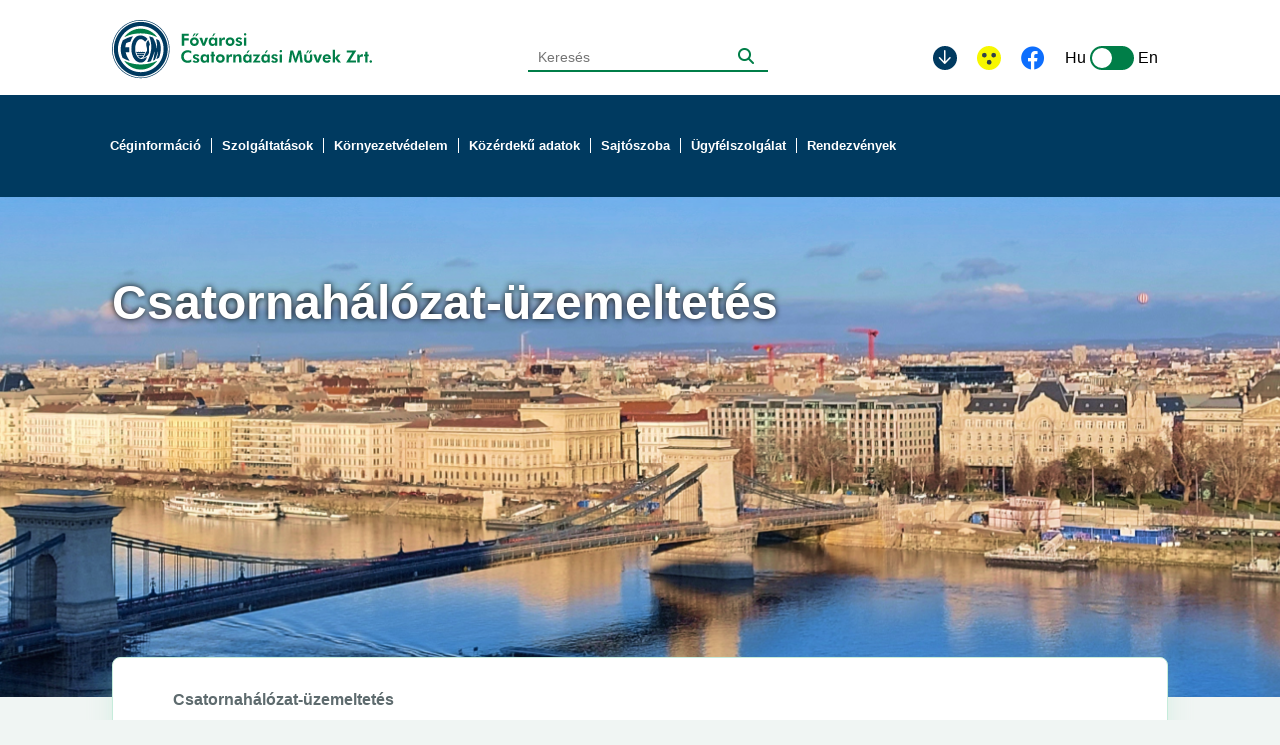

--- FILE ---
content_type: text/html; charset=UTF-8
request_url: https://www.fcsm.hu/szolgaltatasok/szenny-es-csapadekviz-elvezetes/csatornahalozat-uzemeltetes
body_size: 13103
content:
<!DOCTYPE html>
<html lang="hu">
    <head>
        <meta charset="UTF-8">
        <meta name="viewport" content="width=device-width, initial-scale=1.0">
        <title>Csatornahálózat-üzemeltetés - Fővárosi Csatornázási Művek Zrt.</title>

        <link rel="icon" href="/build/images/favicon.69390a86.svg">

                    <link rel="stylesheet" href="/build/315.f8ffc11e.css"><link rel="stylesheet" href="/build/app.491b4a9e.css">
        
                                    <!-- Google Analytics -->
                <script async src="https://www.googletagmanager.com/gtag/js?id=G-C2WK4GE4NB"></script>
                <script>
                    window.dataLayer = window.dataLayer || [];
                    function gtag(){dataLayer.push(arguments);}
                    gtag('js', new Date());

                    gtag('config', 'G-C2WK4GE4NB');
                </script>
                <!-- End Google Analytics -->
            
                <!-- Quantcast Choice. Consent Manager Tag v2.0 (for TCF 2.0) -->
    <script type="text/javascript" async=true>
        (function() {
            var host = window.location.hostname;
            var element = document.createElement('script');
            var firstScript = document.getElementsByTagName('script')[0];
            var url = 'https://cmp.quantcast.com'
                .concat('/choice/', 'N5g87H6d_E71R', '/', host, '/choice.js?tag_version=V2');
            var uspTries = 0;
            var uspTriesLimit = 3;
            element.async = true;
            element.type = 'text/javascript';
            element.src = url;

            firstScript.parentNode.insertBefore(element, firstScript);

            function makeStub() {
                var TCF_LOCATOR_NAME = '__tcfapiLocator';
                var queue = [];
                var win = window;
                var cmpFrame;

                function addFrame() {
                    var doc = win.document;
                    var otherCMP = !!(win.frames[TCF_LOCATOR_NAME]);

                    if (!otherCMP) {
                        if (doc.body) {
                            var iframe = doc.createElement('iframe');

                            iframe.style.cssText = 'display:none';
                            iframe.name = TCF_LOCATOR_NAME;
                            doc.body.appendChild(iframe);
                        } else {
                            setTimeout(addFrame, 5);
                        }
                    }
                    return !otherCMP;
                }

                function tcfAPIHandler() {
                    var gdprApplies;
                    var args = arguments;

                    if (!args.length) {
                        return queue;
                    } else if (args[0] === 'setGdprApplies') {
                        if (
                            args.length > 3 &&
                            args[2] === 2 &&
                            typeof args[3] === 'boolean'
                        ) {
                            gdprApplies = args[3];
                            if (typeof args[2] === 'function') {
                                args[2]('set', true);
                            }
                        }
                    } else if (args[0] === 'ping') {
                        var retr = {
                            gdprApplies: gdprApplies,
                            cmpLoaded: false,
                            cmpStatus: 'stub'
                        };

                        if (typeof args[2] === 'function') {
                            args[2](retr);
                        }
                    } else {
                        if(args[0] === 'init' && typeof args[3] === 'object') {
                            args[3] = Object.assign(args[3], { tag_version: 'V2' });
                        }
                        queue.push(args);
                    }
                }

                function postMessageEventHandler(event) {
                    var msgIsString = typeof event.data === 'string';
                    var json = {};

                    try {
                        if (msgIsString) {
                            json = JSON.parse(event.data);
                        } else {
                            json = event.data;
                        }
                    } catch (ignore) {}

                    var payload = json.__tcfapiCall;

                    if (payload) {
                        window.__tcfapi(
                            payload.command,
                            payload.version,
                            function(retValue, success) {
                                var returnMsg = {
                                    __tcfapiReturn: {
                                        returnValue: retValue,
                                        success: success,
                                        callId: payload.callId
                                    }
                                };
                                if (msgIsString) {
                                    returnMsg = JSON.stringify(returnMsg);
                                }
                                if (event && event.source && event.source.postMessage) {
                                    event.source.postMessage(returnMsg, '*');
                                }
                            },
                            payload.parameter
                        );
                    }
                }

                while (win) {
                    try {
                        if (win.frames[TCF_LOCATOR_NAME]) {
                            cmpFrame = win;
                            break;
                        }
                    } catch (ignore) {}

                    if (win === window.top) {
                        break;
                    }
                    win = win.parent;
                }
                if (!cmpFrame) {
                    addFrame();
                    win.__tcfapi = tcfAPIHandler;
                    win.addEventListener('message', postMessageEventHandler, false);
                }
            };

            makeStub();

            var uspStubFunction = function() {
                var arg = arguments;
                if (typeof window.__uspapi !== uspStubFunction) {
                    setTimeout(function() {
                        if (typeof window.__uspapi !== 'undefined') {
                            window.__uspapi.apply(window.__uspapi, arg);
                        }
                    }, 500);
                }
            };

            var checkIfUspIsReady = function() {
                uspTries++;
                if (window.__uspapi === uspStubFunction && uspTries < uspTriesLimit) {
                    console.warn('USP is not accessible');
                } else {
                    clearInterval(uspInterval);
                }
            };

            if (typeof window.__uspapi === 'undefined') {
                window.__uspapi = uspStubFunction;
                var uspInterval = setInterval(checkIfUspIsReady, 6000);
            }
        })();
    </script>
    <!-- End Quantcast Choice. Consent Manager Tag v2.0 (for TCF 2.0) -->


            <script src="/build/runtime.972b06e6.js" defer></script><script src="/build/755.a63919ae.js" defer></script><script src="/build/638.39950fd6.js" defer></script><script src="/build/315.4ded9564.js" defer></script><script src="/build/app.b1d21f75.js" defer></script>
        
            <!-- SEO -->
    <meta name="description" content="" />
    <meta name="keywords" content="Fővárosi Csatornázási Művek Zrt., Csatornahálózat-üzemeltetés" />
    <meta name="author" content="" />
    <!-- OPENGRAPH -->
    <meta name="og:title" content="Csatornahálózat-üzemeltetés" />
    <meta name="og:description" content="Fővárosi Csatornázási Művek Zrt." />
    <meta name="og:type" content="website" />
    <meta name="og:image" content="http://www.fcsm.hu/static/images/fcsm_og_image.png" />
    <!-- TWITTER -->
    <meta name="twitter:card" content="summary" />
    <meta name="twitter:site" content="" />
    <meta name="twitter:title" content="" />
    <meta name="twitter:description" content="" />
    <meta name="twitter:image" content="" />
    </head>
    <body>
        <div class="loader"><div class="loader-inner"></div></div>
        
            <header class="component-container" data-container-id="header_container">
                    <div id="component-144" class="component menu">
            <section class="header">
    <div class="header-top w-100">
        <div class="container d-flex flex-wrap flex-sm-nowrap align-items-center justify-content-between">
            <div class="header-top-logo">
                <a href="/" aria-label="Link a főoldalra">
                    <figure>
                        <img src="/build/images/FCSM-logo-hu.9dc45358.svg" alt="FCSM logo">
                    </figure>
                </a>
            </div>
            <div class="header-top-search search-holder">
                <form action="/kereses">
    <input type="text" placeholder="Keresés" name="search" value="" title="Keresés az oldalon">
    <button class="search open-trigger" type="submit" title="Keresés elküldése"><i class="fa-solid fa-magnifying-glass"></i></button>
    <div class="close"><i class="fa-regular fa-xmark"></i></div>
</form>

            </div>
            <div class="header-top-actions d-flex align-items-center justify-content-start justify-content-sm-center">
                <a href="#tartalom" class="skip-link" title="Ugrás a fő tartalomhoz" aria-label="Ugrás a fő tartalomhoz">
                    <i class="fa-regular fa-arrow-down"></i>
                </a>
                <a href="#" class="accessibility-mode" title="Akadálymentesített nézet" aria-label="Akadálymentesített nézet">
                    <img src="/build/images/accessibility-icon.95b075fd.svg" alt="">
                    <span><i class="fa-regular fa-arrow-right"></i>Akadálymentesített nézet</span>
                    <span class="normal-view"><i class="fa-regular fa-arrow-right"></i>Normál nézet</span>
                </a>
                <a href="https://www.facebook.com/fovarosicsatornazasimuvek"
                   target="_blank" class="facebook-icon" title="Facebook oldal" aria-label="Facebook oldal">
                    <i class="fa-brands fa-facebook"></i>
                </a>
                <div class="lang-switch" title="Nyelvválasztó" data-target-url="/en/services/drainage-of-wastewater-and-rainwater/sewer-network-operation" aria-label="Nyelvválasztó">
                    <input type="hidden" value="hu">
                    <span>Hu</span>
                    <label class="switch">
                        <input type="checkbox">
                        <span class="slider round"></span>
                    </label>
                    <span>En</span>
                </div>
            </div>
        </div>
    </div>
    <div class="header-menu">
        <nav class="navbar navbar-expand-lg">
            <div class="container-fluid">
                <button class="navbar-toggler collapsed" type="button" data-bs-toggle="collapse" data-bs-target="#navbar-content" aria-label="Menü kinyitása">
                    <div class="hamburger-toggle">
                        <div class="hamburger">
                            <span></span>
                            <span></span>
                            <span></span>
                        </div>
                    </div>
                </button>
                <div class="collapse navbar-collapse" id="navbar-content">
                    <ul class="navbar-nav mr-auto mb-2 mb-lg-0">
                                                            
            <li class="nav-item dropdown position-static">
            <a href="#" class="nav-link dropdown-toggle" data-toggle="dropdown"  aria-expanded="false" id="menu-item-20" tabindex="0">
                <span>Céginformáció</span>
            </a>
            <ul class="dropdown-menu" aria-labelledby="menu-item-20">
                                                        <li><a href="/ceginformacio/kuldetes" class="nav-link dropdown-item" aria-current="false" tabindex="0"><span>Küldetés</span></a></li>
                                                <li><a href="/ceginformacio/cegvezetes" class="nav-link dropdown-item" aria-current="false" tabindex="0"><span>Cégvezetés</span></a></li>
                                                <li><a href="/ceginformacio/tulajdonosok" class="nav-link dropdown-item" aria-current="false" tabindex="0"><span>Tulajdonosok</span></a></li>
                                                <li class="dropend position-static">
                <a href="#" class="nav-link dropdown-item dropdown-toggle" data-toggle="dropdown" aria-expanded="false" id="submenu-item-24" tabindex="0">
                    <span>A budapesti csatornázás története</span>
                </a>
                <ul class="dropdown-menu" aria-labelledby="submenu-item-24">
                                                            <li><a href="/ceginformacio/a-budapesti-csatornazas-tortenete/kezdetek" class="nav-link dropdown-item" aria-current="false" tabindex="0"><span>Kezdetek</span></a></li>
                                                <li><a href="/ceginformacio/a-budapesti-csatornazas-tortenete/a-csatornazas-szabalyzasa" class="nav-link dropdown-item" aria-current="false" tabindex="0"><span>A csatornázás szabályzása</span></a></li>
                                                <li><a href="/ceginformacio/a-budapesti-csatornazas-tortenete/altalanos-csatornazas" class="nav-link dropdown-item" aria-current="false" tabindex="0"><span>Általános csatornázás</span></a></li>
                                                <li><a href="/ceginformacio/a-budapesti-csatornazas-tortenete/napjaink" class="nav-link dropdown-item" aria-current="false" tabindex="0"><span>Napjaink</span></a></li>
            
                </ul>
            </li>
                                                <li class="dropend position-static">
                <a href="#" class="nav-link dropdown-item dropdown-toggle" data-toggle="dropdown" aria-expanded="false" id="submenu-item-29" tabindex="0">
                    <span>Adatok</span>
                </a>
                <ul class="dropdown-menu" aria-labelledby="submenu-item-29">
                                                            <li><a href="/ceginformacio/adatok/muszaki-adatok-es-informaciok" class="nav-link dropdown-item" aria-current="false" tabindex="0"><span>Műszaki adatok és információk</span></a></li>
                                                <li><a href="/ceginformacio/adatok/azonosito-adatok" class="nav-link dropdown-item" aria-current="false" tabindex="0"><span>Azonosító adatok</span></a></li>
                                                <li><a href="/ceginformacio/adatok/gazdalkodasi-adatok" class="nav-link dropdown-item" aria-current="false" tabindex="0"><span>Gazdálkodási adatok</span></a></li>
            
                </ul>
            </li>
                                                <li class="dropend position-static">
                <a href="#" class="nav-link dropdown-item dropdown-toggle" data-toggle="dropdown" aria-expanded="false" id="submenu-item-33" tabindex="0">
                    <span>Adatvédelmi tájékoztatás</span>
                </a>
                <ul class="dropdown-menu" aria-labelledby="submenu-item-33">
                                                            <li><a href="/ceginformacio/adatvedelmi-tajekoztatas/altalanos-adatkezelesi-tajekoztatas" class="nav-link dropdown-item" aria-current="false" tabindex="0"><span>Általános adatkezelési tájékoztatás</span></a></li>
                                                <li><a href="/ceginformacio/adatvedelmi-tajekoztatas/adatkezelesi-tajekoztatas-szerzodesekben-levo-szemelyes-adatok-kezeleserol" class="nav-link dropdown-item" aria-current="false" tabindex="0"><span>Adatkezelési tájékoztatás szerződésekben lévő személyes adatok kezeléséről</span></a></li>
                                                <li><a href="/ceginformacio/adatvedelmi-tajekoztatas/adatvedelmi-tajekoztato-felhasznalok-reszere" class="nav-link dropdown-item" aria-current="false" tabindex="0"><span>Adatvédelmi tájékoztató felhasználók részére</span></a></li>
                                                <li><a href="/ceginformacio/adatvedelmi-tajekoztatas/adatkezelesi-nyilatkozat-a-honlap-latogatoi-reszere" class="nav-link dropdown-item" aria-current="false" tabindex="0"><span>Adatkezelési nyilatkozat a honlap látogatói részére</span></a></li>
                                                <li><a href="/ceginformacio/adatvedelmi-tajekoztatas/adatvedelmi-tajekoztato-karokozassal-kapcsolatosan" class="nav-link dropdown-item" aria-current="false" tabindex="0"><span>Adatvédelmi tájékoztató károkozással kapcsolatosan</span></a></li>
            
                </ul>
            </li>
                                                <li><a href="/ceginformacio/szabalyzatok" class="nav-link dropdown-item" aria-current="false" tabindex="0"><span>Szabályzatok</span></a></li>
                                                <li class="dropend position-static">
                <a href="#" class="nav-link dropdown-item dropdown-toggle" data-toggle="dropdown" aria-expanded="false" id="submenu-item-40" tabindex="0">
                    <span>Szerződések</span>
                </a>
                <ul class="dropdown-menu" aria-labelledby="submenu-item-40">
                                                            <li><a href="/ceginformacio/szerzodesek/szerzodesek-az-ellatasert-felelossel" class="nav-link dropdown-item" aria-current="false" tabindex="0"><span>Szerződések az ellátásért felelőssel</span></a></li>
                                                <li><a href="/ceginformacio/szerzodesek/tamogatasi-es-szponzoralasi-szerzodesek" class="nav-link dropdown-item" aria-current="false" tabindex="0"><span>Támogatási és szponzorálási szerződések</span></a></li>
            
                </ul>
            </li>
                                                <li><a href="/ceginformacio/atlathatosagi-nyilatkozat" class="nav-link dropdown-item" aria-current="false" tabindex="0"><span>Átláthatósági nyilatkozat</span></a></li>
                                                <li><a href="/ceginformacio/integritas" class="nav-link dropdown-item" aria-current="false" tabindex="0"><span>Integritás</span></a></li>
                                                <li><a href="/ceginformacio/visszaelesek-bejelentese" class="nav-link dropdown-item" aria-current="false" tabindex="0"><span>Visszaélések bejelentése</span></a></li>
                                                <li><a href="/ceginformacio/eredmenyek" class="nav-link dropdown-item" aria-current="false" tabindex="0"><span>Eredmények</span></a></li>
                                                <li><a href="/ceginformacio/tarsadalmi-szerepvallalas" class="nav-link dropdown-item" aria-current="false" tabindex="0"><span>Társadalmi szerepvállalás</span></a></li>
                                                <li class="dropend position-static">
                <a href="#" class="nav-link dropdown-item dropdown-toggle" data-toggle="dropdown" aria-expanded="false" id="submenu-item-48" tabindex="0">
                    <span>Minősítések</span>
                </a>
                <ul class="dropdown-menu" aria-labelledby="submenu-item-48">
                                                            <li><a href="/ceginformacio/minositesek/iso" class="nav-link dropdown-item" aria-current="false" tabindex="0"><span>ISO</span></a></li>
                                                <li><a href="/ceginformacio/minositesek/befogado-munkahely" class="nav-link dropdown-item" aria-current="false" tabindex="0"><span>Befogadó munkahely</span></a></li>
                                                <li><a href="/ceginformacio/minositesek/ilo-elismeres" class="nav-link dropdown-item" aria-current="false" tabindex="0"><span>ILO-elismerés</span></a></li>
                                                <li><a href="/ceginformacio/minositesek/uzleti-etikai-dij-2009" class="nav-link dropdown-item" aria-current="false" tabindex="0"><span>Üzleti Etikai díj 2009.</span></a></li>
                                                <li><a href="/ceginformacio/minositesek/bolcsodij-arany-fokozat-2010" class="nav-link dropdown-item" aria-current="false" tabindex="0"><span>Bölcsődíj Arany fokozat 2010.</span></a></li>
                                                <li><a href="/ceginformacio/minositesek/legjobb-noi-munkahely" class="nav-link dropdown-item" aria-current="false" tabindex="0"><span>Legjobb Női Munkahely</span></a></li>
            
                </ul>
            </li>
                                                <li><a href="/ceginformacio/karrier" class="nav-link dropdown-item" aria-current="false" tabindex="0"><span>Karrier</span></a></li>
                                                <li><a href="/ceginformacio/kapcsolat" class="nav-link dropdown-item" aria-current="false" tabindex="0"><span>Kapcsolat</span></a></li>
                                                <li><a href="/ceginformacio/terkep" class="nav-link dropdown-item" aria-current="false" tabindex="0"><span>Térkép</span></a></li>
            
            </ul>
        </li>
    
                                                            
            <li class="nav-item dropdown position-static">
            <a href="#" class="nav-link dropdown-toggle" data-toggle="dropdown"  aria-expanded="false" id="menu-item-58" tabindex="0">
                <span>Szolgáltatások</span>
            </a>
            <ul class="dropdown-menu" aria-labelledby="menu-item-58">
                                                        <li><a href="/szolgaltatasok/szolgaltatasi-terulet" class="nav-link dropdown-item" aria-current="false" tabindex="0"><span>Szolgáltatási terület</span></a></li>
                                                <li class="dropend position-static">
                <a href="#" class="nav-link dropdown-item dropdown-toggle" data-toggle="dropdown" aria-expanded="false" id="submenu-item-59" tabindex="0">
                    <span>Szenny- és csapadékvíz-elvezetés</span>
                </a>
                <ul class="dropdown-menu" aria-labelledby="submenu-item-59">
                                                            <li><a href="/szolgaltatasok/szenny-es-csapadekviz-elvezetes/csatornahalozat-uzemeltetes" class="nav-link dropdown-item" aria-current="page" tabindex="0"><span>Csatornahálózat-üzemeltetés</span></a></li>
                                                <li><a href="/szolgaltatasok/szenny-es-csapadekviz-elvezetes/szennyvizatemeles-es-szivattyuzas" class="nav-link dropdown-item" aria-current="false" tabindex="0"><span>Szennyvízátemelés és -szivattyúzás</span></a></li>
                                                <li><a href="/szolgaltatasok/szenny-es-csapadekviz-elvezetes/agglomeracios-kapcsolatok" class="nav-link dropdown-item" aria-current="false" tabindex="0"><span>Agglomerációs kapcsolatok</span></a></li>
            
                </ul>
            </li>
                                                <li class="dropend position-static">
                <a href="#" class="nav-link dropdown-item dropdown-toggle" data-toggle="dropdown" aria-expanded="false" id="submenu-item-64" tabindex="0">
                    <span>Szennyvíztisztítás</span>
                </a>
                <ul class="dropdown-menu" aria-labelledby="submenu-item-64">
                                                            <li><a href="/szolgaltatasok/szennyviztisztitas/szennyviztisztitas" class="nav-link dropdown-item" aria-current="false" tabindex="0"><span>Szennyvíztisztítás</span></a></li>
                                                <li><a href="/szolgaltatasok/szennyviztisztitas/eszak-pesti-szennyviztiszto-telep" class="nav-link dropdown-item" aria-current="false" tabindex="0"><span>Észak-pesti Szennyvíztisztó Telep</span></a></li>
                                                <li><a href="/szolgaltatasok/szennyviztisztitas/del-pesti-szennyviztisztito-telep" class="nav-link dropdown-item" aria-current="false" tabindex="0"><span>Dél-pesti Szennyvíztisztító Telep</span></a></li>
                                                <li><a href="/szolgaltatasok/szennyviztisztitas/teleplatogatas" class="nav-link dropdown-item" aria-current="false" tabindex="0"><span>Teleplátogatás</span></a></li>
            
                </ul>
            </li>
                                                <li><a href="/szolgaltatasok/csatornarekonstrukciok" class="nav-link dropdown-item" aria-current="false" tabindex="0"><span>Csatornarekonstrukciók</span></a></li>
                                                <li><a href="/szolgaltatasok/bioenergia-termeles" class="nav-link dropdown-item" aria-current="false" tabindex="0"><span>Bioenergia-termelés</span></a></li>
                                                <li class="dropend position-static">
                <a href="#" class="nav-link dropdown-item dropdown-toggle" data-toggle="dropdown" aria-expanded="false" id="submenu-item-71" tabindex="0">
                    <span>Ár- és belvízvédelem</span>
                </a>
                <ul class="dropdown-menu" aria-labelledby="submenu-item-71">
                                                            <li><a href="/szolgaltatasok/ar-es-belvizvedelem/arvizvedelmi-tevekenyseg" class="nav-link dropdown-item" aria-current="false" tabindex="0"><span>Árvízvédelmi tevékenység</span></a></li>
                                                <li><a href="/szolgaltatasok/ar-es-belvizvedelem/az-arvizi-vedekezes-fejlodese" class="nav-link dropdown-item" aria-current="false" tabindex="0"><span>Az árvízi védekezés fejlődése</span></a></li>
                                                <li><a href="/szolgaltatasok/ar-es-belvizvedelem/2002-es-arviz" class="nav-link dropdown-item" aria-current="false" tabindex="0"><span>2002-es árvíz</span></a></li>
                                                <li><a href="/szolgaltatasok/ar-es-belvizvedelem/2006-os-arviz" class="nav-link dropdown-item" aria-current="false" tabindex="0"><span>2006-os árvíz</span></a></li>
                                                <li><a href="/szolgaltatasok/ar-es-belvizvedelem/2013-as-arviz" class="nav-link dropdown-item" aria-current="false" tabindex="0"><span>2013-as árvíz</span></a></li>
                                                <li><a href="/szolgaltatasok/ar-es-belvizvedelem/kisvizfolyasok-karbantartasa" class="nav-link dropdown-item" aria-current="false" tabindex="0"><span>Kisvízfolyások karbantartása</span></a></li>
            
                </ul>
            </li>
                                                <li class="dropend position-static">
                <a href="#" class="nav-link dropdown-item dropdown-toggle" data-toggle="dropdown" aria-expanded="false" id="submenu-item-78" tabindex="0">
                    <span>Nyilvános illemhelyek üzemeltetése</span>
                </a>
                <ul class="dropdown-menu" aria-labelledby="submenu-item-78">
                                                            <li><a href="/szolgaltatasok/nyilvanos-illemhelyek-uzemeltetese/illemhelyterkep" class="nav-link dropdown-item" aria-current="false" tabindex="0"><span>Illemhelytérkép</span></a></li>
                                                <li><a href="/szolgaltatasok/nyilvanos-illemhelyek-uzemeltetese/nyilvanos-illemhelyek-uzemeltetese" class="nav-link dropdown-item" aria-current="false" tabindex="0"><span>Nyilvános illemhelyek üzemeltetése</span></a></li>
                                                <li><a href="/szolgaltatasok/nyilvanos-illemhelyek-uzemeltetese/fovarosi-illemhelyek-tortenete" class="nav-link dropdown-item" aria-current="false" tabindex="0"><span>Fővárosi illemhelyek története</span></a></li>
            
                </ul>
            </li>
                                                <li><a href="/szolgaltatasok/szerveshulladek-kezeles" class="nav-link dropdown-item" aria-current="false" tabindex="0"><span>Szerveshulladék-kezelés</span></a></li>
                                                <li><a href="/szolgaltatasok/laboratoriumi-szolgaltatasok" class="nav-link dropdown-item" aria-current="false" tabindex="0"><span>Laboratóriumi szolgáltatások</span></a></li>
                                                <li><a href="/szolgaltatasok/hazi-csatornaval-kapcsolatos-szolgaltatasok" class="nav-link dropdown-item" aria-current="false" tabindex="0"><span>Házi csatornával kapcsolatos szolgáltatások</span></a></li>
            
            </ul>
        </li>
    
                                                            
            <li class="nav-item dropdown position-static">
            <a href="#" class="nav-link dropdown-toggle" data-toggle="dropdown"  aria-expanded="false" id="menu-item-85" tabindex="0">
                <span>Környezetvédelem</span>
            </a>
            <ul class="dropdown-menu" aria-labelledby="menu-item-85">
                                                        <li><a href="/kornyezetvedelem/bioenergia-termeles" class="nav-link dropdown-item" aria-current="false" tabindex="0"><span>Bioenergia-termelés</span></a></li>
                                                <li><a href="/kornyezetvedelem/hulladekgazdalkodas" class="nav-link dropdown-item" aria-current="false" tabindex="0"><span>Hulladékgazdálkodás</span></a></li>
                                                <li><a href="/kornyezetvedelem/kir-rendszer" class="nav-link dropdown-item" aria-current="false" tabindex="0"><span>KIR rendszer</span></a></li>
                                                <li><a href="/kornyezetvedelem/emas" class="nav-link dropdown-item" aria-current="false" tabindex="0"><span>EMAS</span></a></li>
                                                <li class="dropend position-static">
                <a href="#" class="nav-link dropdown-item dropdown-toggle" data-toggle="dropdown" aria-expanded="false" id="submenu-item-90" tabindex="0">
                    <span>A szennyvízkibocsájtás szabályai</span>
                </a>
                <ul class="dropdown-menu" aria-labelledby="submenu-item-90">
                                                            <li><a href="/kornyezetvedelem/a-szennyvizkibocsajtas-szabalyai/ipari-szennyezescsokkentes-ippc" class="nav-link dropdown-item" aria-current="false" tabindex="0"><span>Ipari szennyezéscsökkentés (IPPC)</span></a></li>
            
                </ul>
            </li>
                                                <li><a href="/kornyezetvedelem/laboratorium" class="nav-link dropdown-item" aria-current="false" tabindex="0"><span>Laboratórium</span></a></li>
                                                <li><a href="/kornyezetvedelem/kornyezetterhelesi-dij" class="nav-link dropdown-item" aria-current="false" tabindex="0"><span>Környezetterhelési díj</span></a></li>
                                                <li class="dropend position-static">
                <a href="#" class="nav-link dropdown-item dropdown-toggle" data-toggle="dropdown" aria-expanded="false" id="submenu-item-94" tabindex="0">
                    <span>Általános információk</span>
                </a>
                <ul class="dropdown-menu" aria-labelledby="submenu-item-94">
                                                            <li><a href="/kornyezetvedelem/altalanos-informaciok/kornyezetvedelmi-vilagnap" class="nav-link dropdown-item" aria-current="false" tabindex="0"><span>Környezetvédelmi világnap</span></a></li>
                                                <li><a href="/kornyezetvedelem/altalanos-informaciok/elelmiszer-hulladekok-a-csatornaban" class="nav-link dropdown-item" aria-current="false" tabindex="0"><span>Élelmiszer-hulladékok a csatornában</span></a></li>
                                                <li><a href="/kornyezetvedelem/altalanos-informaciok/lakossagi-hulladekgyujto-udvarok" class="nav-link dropdown-item" aria-current="false" tabindex="0"><span>Lakossági hulladékgyűjtő udvarok</span></a></li>
            
                </ul>
            </li>
            
            </ul>
        </li>
    
                                                            
            <li class="nav-item">
            <a href="/kozerdeku-adatok" class="nav-link" aria-current="false" tabindex="0"><span>Közérdekű adatok</span></a>
        </li>
    
                                                            
            <li class="nav-item dropdown position-static">
            <a href="#" class="nav-link dropdown-toggle" data-toggle="dropdown"  aria-expanded="false" id="menu-item-178" tabindex="0">
                <span>Sajtószoba</span>
            </a>
            <ul class="dropdown-menu" aria-labelledby="menu-item-178">
                                                        <li><a href="/sajtoszoba/hirek-informaciok" class="nav-link dropdown-item" aria-current="false" tabindex="0"><span>Hírek, információk</span></a></li>
                                                <li><a href="/sajtoszoba/pr-filmek" class="nav-link dropdown-item" aria-current="false" tabindex="0"><span>PR-filmek</span></a></li>
                                                <li><a href="/sajtoszoba/mediakapcsolat" class="nav-link dropdown-item" aria-current="false" tabindex="0"><span>Médiakapcsolat</span></a></li>
            
            </ul>
        </li>
    
                                                            
            <li class="nav-item dropdown position-static">
            <a href="#" class="nav-link dropdown-toggle" data-toggle="dropdown"  aria-expanded="false" id="menu-item-98" tabindex="0">
                <span>Ügyfélszolgálat</span>
            </a>
            <ul class="dropdown-menu" aria-labelledby="menu-item-98">
                                                        <li class="dropend position-static">
                <a href="#" class="nav-link dropdown-item dropdown-toggle" data-toggle="dropdown" aria-expanded="false" id="submenu-item-99" tabindex="0">
                    <span>Budapest</span>
                </a>
                <ul class="dropdown-menu" aria-labelledby="submenu-item-99">
                                                            <li class="dropend position-static">
                <a href="#" class="nav-link dropdown-item dropdown-toggle" data-toggle="dropdown" aria-expanded="false" id="submenu-item-100" tabindex="0">
                    <span>Ügyfélfogadás</span>
                </a>
                <ul class="dropdown-menu" aria-labelledby="submenu-item-100">
                                                            <li><a href="/ugyfelszolgalat/budapest/ugyfelfogadas/kozponti-iroda" class="nav-link dropdown-item" aria-current="false" tabindex="0"><span>Központi iroda</span></a></li>
            
                </ul>
            </li>
                                                <li class="dropend position-static">
                <a href="#" class="nav-link dropdown-item dropdown-toggle" data-toggle="dropdown" aria-expanded="false" id="submenu-item-102" tabindex="0">
                    <span>Ügyintézés</span>
                </a>
                <ul class="dropdown-menu" aria-labelledby="submenu-item-102">
                                                            <li><a href="/ugyfelszolgalat/budapest/ugyintezes/ugyek-fajtai" class="nav-link dropdown-item" aria-current="false" tabindex="0"><span>Ügyek fajtái</span></a></li>
                                                <li><a href="/ugyfelszolgalat/budapest/ugyintezes/ugyintezes-modjai" class="nav-link dropdown-item" aria-current="false" tabindex="0"><span>Ügyintézés módjai</span></a></li>
                                                <li><a href="/ugyfelszolgalat/budapest/ugyintezes/ugyleirasok" class="nav-link dropdown-item" aria-current="false" tabindex="0"><span>Ügyleírások</span></a></li>
                                                <li><a href="/ugyfelszolgalat/budapest/ugyintezes/panaszugyintezes" class="nav-link dropdown-item" aria-current="false" tabindex="0"><span>Panaszügyintézés</span></a></li>
                                                <li><a href="/ugyfelszolgalat/budapest/ugyintezes/muszaki-hibabejelentes" class="nav-link dropdown-item" aria-current="false" tabindex="0"><span>Műszaki hibabejelentés</span></a></li>
            
                </ul>
            </li>
                                                <li class="dropend position-static">
                <a href="#" class="nav-link dropdown-item dropdown-toggle" data-toggle="dropdown" aria-expanded="false" id="submenu-item-112" tabindex="0">
                    <span>Szolgáltatási díjak</span>
                </a>
                <ul class="dropdown-menu" aria-labelledby="submenu-item-112">
                                                            <li><a href="/ugyfelszolgalat/budapest/szolgaltatasi-dijak/szolgaltatasi-dijak" class="nav-link dropdown-item" aria-current="false" tabindex="0"><span>Szolgáltatási díjak</span></a></li>
                                                <li><a href="/ugyfelszolgalat/budapest/szolgaltatasi-dijak/csatornahasznalati-dij" class="nav-link dropdown-item" aria-current="false" tabindex="0"><span>Csatornahasználati díj</span></a></li>
                                                <li><a href="/ugyfelszolgalat/budapest/szolgaltatasi-dijak/vizikozmu-fejlesztesi-hozzajarulas" class="nav-link dropdown-item" aria-current="false" tabindex="0"><span>Víziközmű-fejlesztési hozzájárulás</span></a></li>
                                                <li><a href="/ugyfelszolgalat/budapest/szolgaltatasi-dijak/szamlainformacio-es-magyarazat" class="nav-link dropdown-item" aria-current="false" tabindex="0"><span>Számlainformáció és -magyarázat</span></a></li>
                                                <li><a href="/ugyfelszolgalat/budapest/szolgaltatasi-dijak/vizterhelesi-dij" class="nav-link dropdown-item" aria-current="false" tabindex="0"><span>Vízterhelési díj</span></a></li>
            
                </ul>
            </li>
                                                <li class="dropend position-static">
                <a href="#" class="nav-link dropdown-item dropdown-toggle" data-toggle="dropdown" aria-expanded="false" id="submenu-item-118" tabindex="0">
                    <span>Elektronikus számlabemutatás</span>
                </a>
                <ul class="dropdown-menu" aria-labelledby="submenu-item-118">
                                                            <li><a href="/ugyfelszolgalat/budapest/elektronikus-szamlabemutatas/e-mailen-keresztul-torteno-szamlabemutatas" class="nav-link dropdown-item" aria-current="false" tabindex="0"><span>E-mailen keresztül történő számlabemutatás</span></a></li>
                                                <li><a href="/ugyfelszolgalat/budapest/elektronikus-szamlabemutatas/dijnet-rendszeren-keresztul-torteno-szamlabemutatas" class="nav-link dropdown-item" aria-current="false" tabindex="0"><span>Díjnet-rendszeren keresztül történő számlabemutatás</span></a></li>
            
                </ul>
            </li>
                                                <li class="dropend position-static">
                <a href="#" class="nav-link dropdown-item dropdown-toggle" data-toggle="dropdown" aria-expanded="false" id="submenu-item-119" tabindex="0">
                    <span>Kedvezmények, támogatások</span>
                </a>
                <ul class="dropdown-menu" aria-labelledby="submenu-item-119">
                                                            <li><a href="/ugyfelszolgalat/budapest/kedvezmenyek-tamogatasok/tamogatasok" class="nav-link dropdown-item" aria-current="false" tabindex="0"><span>Támogatások</span></a></li>
            
                </ul>
            </li>
                                                <li><a href="/ugyfelszolgalat/budapest/szabalytalan-csatornabekotesekkel-kapcsolatos-tajekoztato" class="nav-link dropdown-item" aria-current="false" tabindex="0"><span>Szabálytalan csatornabekötésekkel kapcsolatos tájékoztató</span></a></li>
                                                <li><a href="/ugyfelszolgalat/budapest/hazi-csatorna-kameras-vizsgalata" class="nav-link dropdown-item" aria-current="false" tabindex="0"><span>Házi csatorna kamerás vizsgálata</span></a></li>
                                                <li><a href="/ugyfelszolgalat/budapest/budapest-teljes-koru-csatornazasa" class="nav-link dropdown-item" aria-current="false" tabindex="0"><span>Budapest teljes körű csatornázása</span></a></li>
                                                <li><a href="/ugyfelszolgalat/budapest/altalanos-felhasznaloi-tajekoztato" class="nav-link dropdown-item" aria-current="false" tabindex="0"><span>Általános felhasználói tájékoztató</span></a></li>
                                                <li><a href="/ugyfelszolgalat/budapest/letoltheto-nyomtatvanyok" class="nav-link dropdown-item" aria-current="false" tabindex="0"><span>Letölthető nyomtatványok</span></a></li>
                                                <li><a href="/ugyfelszolgalat/budapest/dijkalkulator" class="nav-link dropdown-item" aria-current="false" tabindex="0"><span>Díjkalkulátor</span></a></li>
                                                <li><a href="/ugyfelszolgalat/budapest/vonatkozo-jogszabalyok" class="nav-link dropdown-item" aria-current="false" tabindex="0"><span>Vonatkozó jogszabályok</span></a></li>
                                                <li><a href="/ugyfelszolgalat/budapest/alapfogalmak" class="nav-link dropdown-item" aria-current="false" tabindex="0"><span>Alapfogalmak</span></a></li>
                                                <li><a href="/ugyfelszolgalat/budapest/gyakori-kerdesek-es-valaszok" class="nav-link dropdown-item" aria-current="false" tabindex="0"><span>Gyakori kérdések és válaszok</span></a></li>
                                                <li><a href="/ugyfelszolgalat/budapest/felugyeleti-es-erdekkepviseleti-szervek" class="nav-link dropdown-item" aria-current="false" tabindex="0"><span>Felügyeleti és érdekképviseleti szervek</span></a></li>
            
                </ul>
            </li>
                                                <li class="dropend position-static">
                <a href="#" class="nav-link dropdown-item dropdown-toggle" data-toggle="dropdown" aria-expanded="false" id="submenu-item-130" tabindex="0">
                    <span>Budaörs</span>
                </a>
                <ul class="dropdown-menu" aria-labelledby="submenu-item-130">
                                                            <li class="dropend position-static">
                <a href="#" class="nav-link dropdown-item dropdown-toggle" data-toggle="dropdown" aria-expanded="false" id="submenu-item-131" tabindex="0">
                    <span>Ügyfélfogadás</span>
                </a>
                <ul class="dropdown-menu" aria-labelledby="submenu-item-131">
                                                            <li><a href="/ugyfelszolgalat/budaors/ugyfelfogadas/kozponti-iroda" class="nav-link dropdown-item" aria-current="false" tabindex="0"><span>Központi iroda</span></a></li>
                                                <li><a href="/ugyfelszolgalat/budaors/ugyfelfogadas/ugyfelszolgalati-pont" class="nav-link dropdown-item" aria-current="false" tabindex="0"><span>Ügyfélszolgálati Pont</span></a></li>
            
                </ul>
            </li>
                                                <li class="dropend position-static">
                <a href="#" class="nav-link dropdown-item dropdown-toggle" data-toggle="dropdown" aria-expanded="false" id="submenu-item-134" tabindex="0">
                    <span>Ügyintézés</span>
                </a>
                <ul class="dropdown-menu" aria-labelledby="submenu-item-134">
                                                            <li><a href="/ugyfelszolgalat/budaors/ugyintezes/ugyek-fajtai" class="nav-link dropdown-item" aria-current="false" tabindex="0"><span>Ügyek fajtái</span></a></li>
                                                <li><a href="/ugyfelszolgalat/budaors/ugyintezes/ugyintezes-modjai" class="nav-link dropdown-item" aria-current="false" tabindex="0"><span>Ügyintézés módjai</span></a></li>
                                                <li><a href="/ugyfelszolgalat/budaors/ugyintezes/ugyleirasok" class="nav-link dropdown-item" aria-current="false" tabindex="0"><span>Ügyleírások</span></a></li>
                                                <li><a href="/ugyfelszolgalat/budaors/ugyintezes/panaszugyintezes" class="nav-link dropdown-item" aria-current="false" tabindex="0"><span>Panaszügyintézés</span></a></li>
                                                <li><a href="/ugyfelszolgalat/budaors/ugyintezes/muszaki-hibabejelentes" class="nav-link dropdown-item" aria-current="false" tabindex="0"><span>Műszaki hibabejelentés</span></a></li>
            
                </ul>
            </li>
                                                <li class="dropend position-static">
                <a href="#" class="nav-link dropdown-item dropdown-toggle" data-toggle="dropdown" aria-expanded="false" id="submenu-item-143" tabindex="0">
                    <span>Szolgáltatási díjak</span>
                </a>
                <ul class="dropdown-menu" aria-labelledby="submenu-item-143">
                                                            <li><a href="/ugyfelszolgalat/budaors/szolgaltatasi-dijak/szolgaltatasi-dijak" class="nav-link dropdown-item" aria-current="false" tabindex="0"><span>Szolgáltatási díjak</span></a></li>
                                                <li><a href="/ugyfelszolgalat/budaors/szolgaltatasi-dijak/csatornahasznalati-dij" class="nav-link dropdown-item" aria-current="false" tabindex="0"><span>Csatornahasználati díj</span></a></li>
                                                <li><a href="/ugyfelszolgalat/budaors/szolgaltatasi-dijak/vizikozmu-fejlesztesi-hozzajarulas" class="nav-link dropdown-item" aria-current="false" tabindex="0"><span>Víziközmű-fejlesztési hozzájárulás</span></a></li>
                                                <li><a href="/ugyfelszolgalat/budaors/szolgaltatasi-dijak/szamlainformacio-es-magyarazat" class="nav-link dropdown-item" aria-current="false" tabindex="0"><span>Számlainformáció és -magyarázat</span></a></li>
            
                </ul>
            </li>
                                                <li class="dropend position-static">
                <a href="#" class="nav-link dropdown-item dropdown-toggle" data-toggle="dropdown" aria-expanded="false" id="submenu-item-352" tabindex="0">
                    <span>Elektronikus számlabemutatás</span>
                </a>
                <ul class="dropdown-menu" aria-labelledby="submenu-item-352">
                                                            <li><a href="/ugyfelszolgalat/budaors/elektronikus-szamlabemutatas/e-mailen-keresztul-torteno-szamlabemutatas" class="nav-link dropdown-item" aria-current="false" tabindex="0"><span>E-mailen keresztül történő számlabemutatás</span></a></li>
                                                <li><a href="/ugyfelszolgalat/budaors/elektronikus-szamlabemutatas/dijnet-rendszeren-keresztul-torteno-szamlabemutatas" class="nav-link dropdown-item" aria-current="false" tabindex="0"><span>Díjnet-rendszeren keresztül történő számlabemutatás</span></a></li>
            
                </ul>
            </li>
                                                <li><a href="/ugyfelszolgalat/budaors/szabalytalan-csatornabekotesekkel-kapcsolatos-tajekoztato" class="nav-link dropdown-item" aria-current="false" tabindex="0"><span>Szabálytalan csatornabekötésekkel kapcsolatos tájékoztató</span></a></li>
                                                <li><a href="/ugyfelszolgalat/budaors/hazi-csatorna-kameras-vizsgalata" class="nav-link dropdown-item" aria-current="false" tabindex="0"><span>Házi csatorna kamerás vizsgálata</span></a></li>
                                                <li><a href="/ugyfelszolgalat/budaors/altalanos-felhasznaloi-tajekoztato" class="nav-link dropdown-item" aria-current="false" tabindex="0"><span>Általános felhasználói tájékoztató</span></a></li>
                                                <li><a href="/ugyfelszolgalat/budaors/dijkalkulator" class="nav-link dropdown-item" aria-current="false" tabindex="0"><span>Díjkalkulátor</span></a></li>
                                                <li><a href="/ugyfelszolgalat/budaors/letoltheto-nyomtatvanyok" class="nav-link dropdown-item" aria-current="false" tabindex="0"><span>Letölthető nyomtatványok</span></a></li>
                                                <li><a href="/ugyfelszolgalat/budaors/vonatkozo-jogszabalyok" class="nav-link dropdown-item" aria-current="false" tabindex="0"><span>Vonatkozó jogszabályok</span></a></li>
                                                <li><a href="/ugyfelszolgalat/budaors/alapfogalmak" class="nav-link dropdown-item" aria-current="false" tabindex="0"><span>Alapfogalmak</span></a></li>
                                                <li><a href="/ugyfelszolgalat/budaors/gyakori-kerdesek-es-valaszok" class="nav-link dropdown-item" aria-current="false" tabindex="0"><span>Gyakori kérdések és válaszok</span></a></li>
                                                <li><a href="/ugyfelszolgalat/budaors/felugyeleti-es-erdekkepviseleti-szervek" class="nav-link dropdown-item" aria-current="false" tabindex="0"><span>Felügyeleti és érdekképviseleti szervek</span></a></li>
            
                </ul>
            </li>
                                                <li class="dropend position-static">
                <a href="#" class="nav-link dropdown-item dropdown-toggle" data-toggle="dropdown" aria-expanded="false" id="submenu-item-158" tabindex="0">
                    <span>Nagytarcsa</span>
                </a>
                <ul class="dropdown-menu" aria-labelledby="submenu-item-158">
                                                            <li class="dropend position-static">
                <a href="#" class="nav-link dropdown-item dropdown-toggle" data-toggle="dropdown" aria-expanded="false" id="submenu-item-159" tabindex="0">
                    <span>Ügyfélfogadás</span>
                </a>
                <ul class="dropdown-menu" aria-labelledby="submenu-item-159">
                                                            <li><a href="/ugyfelszolgalat/nagytarcsa/ugyfelfogadas/kozponti-iroda" class="nav-link dropdown-item" aria-current="false" tabindex="0"><span>Központi iroda</span></a></li>
            
                </ul>
            </li>
                                                <li class="dropend position-static">
                <a href="#" class="nav-link dropdown-item dropdown-toggle" data-toggle="dropdown" aria-expanded="false" id="submenu-item-161" tabindex="0">
                    <span>Ügyintézés</span>
                </a>
                <ul class="dropdown-menu" aria-labelledby="submenu-item-161">
                                                            <li><a href="/ugyfelszolgalat/nagytarcsa/ugyintezes/ugyek-fajtai" class="nav-link dropdown-item" aria-current="false" tabindex="0"><span>Ügyek fajtái</span></a></li>
                                                <li><a href="/ugyfelszolgalat/nagytarcsa/ugyintezes/ugyintezes-modjai" class="nav-link dropdown-item" aria-current="false" tabindex="0"><span>Ügyintézés módjai</span></a></li>
                                                <li><a href="/ugyfelszolgalat/nagytarcsa/ugyintezes/ugyleirasok" class="nav-link dropdown-item" aria-current="false" tabindex="0"><span>Ügyleírások</span></a></li>
                                                <li><a href="/ugyfelszolgalat/nagytarcsa/ugyintezes/panaszugyintezes" class="nav-link dropdown-item" aria-current="false" tabindex="0"><span>Panaszügyintézés</span></a></li>
                                                <li><a href="/ugyfelszolgalat/nagytarcsa/ugyintezes/muszaki-hibabejelentes" class="nav-link dropdown-item" aria-current="false" tabindex="0"><span>Műszaki hibabejelentés</span></a></li>
            
                </ul>
            </li>
                                                <li class="dropend position-static">
                <a href="#" class="nav-link dropdown-item dropdown-toggle" data-toggle="dropdown" aria-expanded="false" id="submenu-item-190" tabindex="0">
                    <span>Szolgáltatási díjak</span>
                </a>
                <ul class="dropdown-menu" aria-labelledby="submenu-item-190">
                                                            <li><a href="/ugyfelszolgalat/nagytarcsa/szolgaltatasi-dijak/vizikozmu-szolgaltatasi-dijak" class="nav-link dropdown-item" aria-current="false" tabindex="0"><span>Víziközmű-szolgáltatási díjak</span></a></li>
                                                <li><a href="/ugyfelszolgalat/nagytarcsa/szolgaltatasi-dijak/vizikozmu-fejlesztesi-hozzajarulas" class="nav-link dropdown-item" aria-current="false" tabindex="0"><span>Víziközmű-fejlesztési hozzájárulás</span></a></li>
                                                <li><a href="/ugyfelszolgalat/nagytarcsa/szolgaltatasi-dijak/szamlainformacio-es-magyarazat" class="nav-link dropdown-item" aria-current="false" tabindex="0"><span>Számlainformáció és -magyarázat</span></a></li>
            
                </ul>
            </li>
                                                <li class="dropend position-static">
                <a href="#" class="nav-link dropdown-item dropdown-toggle" data-toggle="dropdown" aria-expanded="false" id="submenu-item-355" tabindex="0">
                    <span>Elektronikus számlabemutatás</span>
                </a>
                <ul class="dropdown-menu" aria-labelledby="submenu-item-355">
                                                            <li><a href="/ugyfelszolgalat/nagytarcsa/elektronikus-szamlabemutatas/e-mailen-keresztul-torteno-szamlabemutatas" class="nav-link dropdown-item" aria-current="false" tabindex="0"><span>E-mailen keresztül történő számlabemutatás</span></a></li>
                                                <li><a href="/ugyfelszolgalat/nagytarcsa/elektronikus-szamlabemutatas/dijnet-rendszeren-keresztul-torteno-szamlabemutatas" class="nav-link dropdown-item" aria-current="false" tabindex="0"><span>Díjnet-rendszeren keresztül történő számlabemutatás</span></a></li>
            
                </ul>
            </li>
                                                <li><a href="/ugyfelszolgalat/nagytarcsa/hazi-csatorna-kameras-vizsgalata" class="nav-link dropdown-item" aria-current="false" tabindex="0"><span>Házi csatorna kamerás vizsgálata</span></a></li>
                                                <li><a href="/ugyfelszolgalat/nagytarcsa/altalanos-felhasznaloi-tajekoztato" class="nav-link dropdown-item" aria-current="false" tabindex="0"><span>Általános felhasználói tájékoztató</span></a></li>
                                                <li><a href="/ugyfelszolgalat/nagytarcsa/dijkalkulator" class="nav-link dropdown-item" aria-current="false" tabindex="0"><span>Díjkalkulátor</span></a></li>
                                                <li><a href="/ugyfelszolgalat/nagytarcsa/locsolasi-kedvezmeny" class="nav-link dropdown-item" aria-current="false" tabindex="0"><span>Locsolási kedvezmény</span></a></li>
                                                <li><a href="/ugyfelszolgalat/nagytarcsa/letoltheto-nyomtatvanyok" class="nav-link dropdown-item" aria-current="false" tabindex="0"><span>Letölthető nyomtatványok</span></a></li>
                                                <li><a href="/ugyfelszolgalat/nagytarcsa/alapfogalmak" class="nav-link dropdown-item" aria-current="false" tabindex="0"><span>Alapfogalmak</span></a></li>
                                                <li><a href="/ugyfelszolgalat/nagytarcsa/gyakori-kerdesek-es-valaszok" class="nav-link dropdown-item" aria-current="false" tabindex="0"><span>Gyakori kérdések és válaszok</span></a></li>
                                                <li><a href="/ugyfelszolgalat/nagytarcsa/felugyeleti-es-erdekkepviseleti-szervek" class="nav-link dropdown-item" aria-current="false" tabindex="0"><span>Felügyeleti és érdekképviseleti szervek</span></a></li>
                                                <li><a href="/ugyfelszolgalat/nagytarcsa/vonatkozo-jogszabalyok" class="nav-link dropdown-item" aria-current="false" tabindex="0"><span>Vonatkozó jogszabályok</span></a></li>
            
                </ul>
            </li>
            
            </ul>
        </li>
    
                                                            
            <li class="nav-item dropdown position-static">
            <a href="#" class="nav-link dropdown-toggle" data-toggle="dropdown"  aria-expanded="false" id="menu-item-182" tabindex="0">
                <span>Rendezvények</span>
            </a>
            <ul class="dropdown-menu" aria-labelledby="menu-item-182">
                                                        <li><a href="/rendezvenyek/iskolai-nyilt-napok" class="nav-link dropdown-item" aria-current="false" tabindex="0"><span>Iskolai nyílt napok</span></a></li>
                                                <li><a href="/rendezvenyek/lakossagi-nyilt-nap" class="nav-link dropdown-item" aria-current="false" tabindex="0"><span>Lakossági nyílt nap</span></a></li>
            
            </ul>
        </li>
    
                                            </ul>
                </div>
            </div>
        </nav>
    </div>
</section>



        </div>
    
    </header>
    <main class="component-container" data-container-id="main_container" id="tartalom">
        <div class="component breadcrumb">
        <section class="breadcrumb d-none">
    <div class="container">
                        <a href="/">Főoldal</a><i class="fa-solid fa-slash-forward"></i>
                                <a href="/szolgaltatasok">Szolgáltatások</a><i class="fa-solid fa-slash-forward"></i>
                                <a href="/szolgaltatasok/szenny-es-csapadekviz-elvezetes">Szenny- és csapadékvíz-elvezetés</a><i class="fa-solid fa-slash-forward"></i>
                                <span>Csatornahálózat-üzemeltetés</span>
                </div>
</section>

        </div>
                    <div id="component-604" class="component hero">
            <section class="hero light-text-shadow">
        <div class="hero-img">
        <figure>
            <img src="/uploads/hero//resized/20230114_150049-1-2--604.png" alt="Csatornahálózat-üzemeltetés fő képe" tabindex="-1" aria-hidden="true">
        </figure>
    </div>
        <div class="hero-text">
        <div class="container">
            <h1>Csatornahálózat-üzemeltetés</h1>
            <p>
                
            </p>
        </div>
    </div>
</section>

        </div>
            <div id="component-145" class="component content">
            <section class="content">
    <div class="container d-flex flex-wrap align-items-start">
                    <div class="content-elem">
                <p><strong>Csatornahálózat-üzemeltetés</strong><br /> <br />Budapest, 1873-as megalakulása és az általános csatornatervek elfogadása után, nagy lendülettel kezdett a csatornahálózat kiépítéséhez. Említésre méltó előrelátással a főgyűjtőcsatornákat olyan szelvénymérettel tervezték és építették meg, hogy azok vízszállító képessége még a mai igényeknek is megfelel.<br /><br />Budapest csatornázottsága mára gyakorlatilag, teljes körűnek mondható. A több mint 6000 km hosszú csatornarendszer biztonságos üzemeltetéséről és a fővárosban keletkező napi 500-600 ezer m<sup>3</sup> szenny- és csapadékvíz elvezetéséről a Fővárosi Csatornázási Művek (FCSM) gondoskodik.<br /> <br />Az FCSM közérdekű üzemeltetőként 2018. április 9-étől Budaörs csatornaszolgáltatását is ellátja. Társaságunk feladata a budaörsi csatornahálózat, az átemelő telepek és házi átemelők üzemeletetése.<strong> </strong>Budaörsön naponta átlagosan 7-8 ezer m<sup>3</sup> szennyvíz keletkezik, mely mennyiség a Fővárosi Vízművek Zrt. által üzemeltetett Budapesti Központi Telepre kerül tisztítás céljából. <br /> <br /><strong>Csatornavizsgálat</strong><br /> <br />A zavartalan üzemeltetés érdekében a hálózat műszaki állapotát és üzemi viszonyait rendszeresen ellenőrizni kell. Az ellenőrzések során felderítjük a csatorna anyagában, szerkezetében, műtárgyaiban esetlegesen bekövetkezett hibákat, rendellenességeket, megmérjük a szennyvíz és a leülepedett iszap magasságát.<br /><br />A vizsgálatok nagyobb része a legkorszerűbb ipari kamerás berendezésekkel történik. A járható csatornaszakaszokat kézikamerák, a 15-80 cm átmérőjű szelvényeket, önjáró robotkamerák segítségével, míg a házi bekötővezetékeket, tolórúddal betolható, hordozható kamerával vizsgáljuk. A felvételeket egy stúdiószerűen berendezett „vezérlő”-gépjárműbe továbbítjuk, ahol vizsgálati szoftver (IKAS32) segítségével, az EU 13508-2 szabványa szerint kerülnek számítógépes feldolgozásra az adatok.<br /> <br /><strong>Csatornatisztítás</strong><br /> <br />A vízszállító képesség fenntartása, valamint a nem kívánatos szaghatások elkerülése érdekében, a szerves és szervetlen anyagoktól, törmelékektől, a csatorna falára kiülepedett zsíroktól rendszeresen meg kell tisztítani a csatornahálózatot. A csatornatisztításhoz 25 db különböző funkciójú célgép áll rendelkezésünkre.<br /><br />Évente legalább 500-600 km hosszúságú csatornahálózatot tisztítunk meg. A preventív tisztítások során 30 000 m<sup>3</sup> szennyvíziszapot távolítunk el a hálózatból. Ma már a szennyvíziszap kezelése és elhelyezése is környezetkímélő módon, a legkorszerűbb technológiával történik.<br /><br />A nagy átmérőjű, nagy vízhozamú csatornák tisztítására csatornamosó célgépeket használunk, melyek 150-180 bar nyomással és 210-640 l/min vízmennyiséggel dolgoznak. A legkorszerűbb környezetkímélő kombinált célgépekkel nemcsak egyszerre vagyunk képesek szennyvízcsatornát mosni és szippantani, hanem a kiszivattyúzott szennyvíziszap helyben történő víztelenítésével és a víz visszaforgatásával hatékonyabban is dolgozunk.<br /><br />A közcsatornában esetlegesen keletkező üzemzavarok (csatornadugulás) elhárítására, éjjel-nappal díjmentesen hívható, ügyeleti szolgálattal állunk a lakosság rendelkezésére.<br /> <br /><strong>Csatornajavítás</strong><br /> <br />A csatornahálózaton több tízezer tisztító, illetve víznyelő akna található. Mivel ezek nagy része állandó forgalmi terhelésnek van kitéve, előfordulhatnak különböző meghibásodások. Évente több száz megsüllyedt vagy sérült aknafedlap, illetve víznyelőrács cseréjét végeztetjük el a nap 24 órájában.<br />A már említett vízszállító képesség fenntartása érdekében, ugyancsak szükséges a sérült csatornaszelvények vagy bekötővezetékek gyors és rövid szakaszon történő kijavítása. Évente mintegy 3 km vezeték javítását végezzük.  <br /><br />Nagyobb csatornaszakaszok rekonstrukciói esetén, törekszünk a környezetkímélő, a felszíni forgalmat kevésbé akadályozó, feltárás nélküli, „no dig” technológiák alkalmazására.</p>
<h3>Kapcsolat</h3>
<table style="border-collapse: collapse;">
<tbody>
<tr>
<td>Zöld szám:</td>
<td style="text-align: left;">80/455-000</td>
</tr>
<tr>
<td>Telefon:</td>
<td>(1) 455-4200, (1) 455-4123</td>
</tr>
<tr>
<td>E-mail:</td>
<td><a href="mailto:ugyelet@fcsm.hu">ugyelet@fcsm.hu</a></td>
</tr>
</tbody>
</table>
<h3>A fővárosi csatorahálózat néhány jellemző adata:</h3>
<table>
<tbody>
<tr>
<td>A csatornahálózat hossza:</td>
<td style="text-align: left;">6473 km</td>
</tr>
<tr>
<td>Csatornafedlapok száma:</td>
<td style="text-align: left;">160 000 db</td>
</tr>
<tr>
<td>Víznyelőrácsok száma:</td>
<td style="text-align: left;">97 000 db</td>
</tr>
<tr>
<td>Házi csatornabekötések száma:</td>
<td style="text-align: left;">190 000 db</td>
</tr>
<tr>
<td>Átlagosan naponta elvezetett szennyvízmennyiség:</td>
<td style="text-align: left;">500-600 ezer m3</td>
</tr>
</tbody>
</table>
<p> </p>
<h3>A budapesti csatornahálózat típusai (km-ben)</h3>
<p style="text-align: center;">szennyvíztisztítás illemhetytérkép kir rendszer Ipari szennyezéscsökkentés (IPPC) Élelmiszer-hulladékok a csatornában csomag ügyfél</p>
<table style="border-collapse: collapse; max-width: 800px; margin-left: auto; margin-right: auto;">
<tbody>
<tr>
<th style="text-align: center;"><strong>Év</strong></th>
<th><strong>Törzscsatorna</strong></th>
<th><strong>Bekötőcsatorna</strong></th>
<th><strong>Összesen</strong></th>
<th><strong>Ebből új építés</strong></th>
</tr>
<tr>
<td style="text-align: center;">1996.</td>
<td style="text-align: center;">3073</td>
<td style="text-align: center;">1209</td>
<td style="text-align: center;">4282</td>
<td style="text-align: center;">54</td>
</tr>
<tr>
<td style="text-align: center;">1997.</td>
<td style="text-align: center;"> 3132</td>
<td style="text-align: center;">1238 </td>
<td style="text-align: center;">4370 </td>
<td style="text-align: center;">88</td>
</tr>
<tr>
<td style="text-align: center;">1998.</td>
<td style="text-align: center;"> 3160</td>
<td style="text-align: center;"> 1253</td>
<td style="text-align: center;"> 4413</td>
<td style="text-align: center;">43</td>
</tr>
<tr>
<td style="text-align: center;">1999.</td>
<td style="text-align: center;"> 3202</td>
<td style="text-align: center;"> 1277</td>
<td style="text-align: center;"> 4479</td>
<td style="text-align: center;">66</td>
</tr>
<tr>
<td style="text-align: center;">2000.</td>
<td style="text-align: center;"> 3267</td>
<td style="text-align: center;"> 1306</td>
<td style="text-align: center;"> 4573</td>
<td style="text-align: center;">94</td>
</tr>
<tr>
<td style="text-align: center;">2001.</td>
<td style="text-align: center;"> 3329</td>
<td style="text-align: center;"> 1336</td>
<td style="text-align: center;"> 4665</td>
<td style="text-align: center;">92</td>
</tr>
<tr>
<td style="text-align: center;">2002.</td>
<td style="text-align: center;"> 3419</td>
<td style="text-align: center;"> 1380</td>
<td style="text-align: center;"> 4799</td>
<td style="text-align: center;">134</td>
</tr>
<tr>
<td style="text-align: center;">2003.</td>
<td style="text-align: center;"> 3498</td>
<td style="text-align: center;"> 1417</td>
<td style="text-align: center;"> 4915</td>
<td style="text-align: center;">116</td>
</tr>
<tr>
<td style="text-align: center;">2004.</td>
<td style="text-align: center;"> 3605</td>
<td style="text-align: center;"> 1470</td>
<td style="text-align: center;"> 5075</td>
<td style="text-align: center;">160</td>
</tr>
<tr>
<td style="text-align: center;">2005.</td>
<td style="text-align: center;"> 3675</td>
<td style="text-align: center;"> 1504</td>
<td style="text-align: center;"> 5179</td>
<td style="text-align: center;">104</td>
</tr>
<tr>
<td style="text-align: center;">2006.</td>
<td style="text-align: center;">3745</td>
<td style="text-align: center;">1537</td>
<td style="text-align: center;">5282</td>
<td style="text-align: center;">103</td>
</tr>
<tr>
<td style="text-align: center;">2007.</td>
<td style="text-align: center;">3766</td>
<td style="text-align: center;">1549</td>
<td style="text-align: center;">5315</td>
<td style="text-align: center;">33</td>
</tr>
<tr>
<td style="text-align: center;">2008.</td>
<td style="text-align: center;">3777 </td>
<td style="text-align: center;"> 1557</td>
<td style="text-align: center;"> 5334</td>
<td style="text-align: center;">19</td>
</tr>
<tr>
<td style="text-align: center;">2009.</td>
<td style="text-align: center;">3789</td>
<td style="text-align: center;">1563</td>
<td style="text-align: center;">5352</td>
<td style="text-align: center;">18</td>
</tr>
<tr>
<td style="text-align: center;">2010.</td>
<td style="text-align: center;">3814</td>
<td style="text-align: center;">1569</td>
<td style="text-align: center;">5383</td>
<td style="text-align: center;">31</td>
</tr>
<tr>
<td style="text-align: center;">2011.</td>
<td style="text-align: center;">3828</td>
<td style="text-align: center;">1572</td>
<td style="text-align: center;">5400</td>
<td style="text-align: center;">17</td>
</tr>
<tr>
<td style="text-align: center;">2012.</td>
<td style="text-align: center;">3903</td>
<td style="text-align: center;">1515</td>
<td style="text-align: center;">5418</td>
<td style="text-align: center;">18</td>
</tr>
<tr>
<td style="text-align: center;">2013.</td>
<td style="text-align: center;">4018</td>
<td style="text-align: center;">1549</td>
<td style="text-align: center;">5567</td>
<td style="text-align: center;">149</td>
</tr>
<tr>
<td style="text-align: center;">2014.</td>
<td style="text-align: center;">4029</td>
<td style="text-align: center;">1627</td>
<td style="text-align: center;">5656</td>
<td style="text-align: center;">89</td>
</tr>
<tr>
<td style="text-align: center;">2015.</td>
<td style="text-align: center;">4242</td>
<td style="text-align: center;">1783</td>
<td style="text-align: center;">6025</td>
<td style="text-align: center;">369</td>
</tr>
<tr>
<td style="text-align: center;">2016.</td>
<td style="text-align: center;">4261</td>
<td style="text-align: center;">1784</td>
<td style="text-align: center;">6045</td>
<td style="text-align: center;">20</td>
</tr>
<tr>
<td style="text-align: center;">2017.</td>
<td style="text-align: center;">4265</td>
<td style="text-align: center;">1782</td>
<td style="text-align: center;">6047</td>
<td style="text-align: center;">2</td>
</tr>
<tr>
<td style="text-align: center;">2018.</td>
<td style="text-align: center;">4266</td>
<td style="text-align: center;">1790</td>
<td style="text-align: center;">6056</td>
<td style="text-align: center;">9</td>
</tr>
<tr>
<td style="text-align: center;">2019.</td>
<td style="text-align: center;">4277</td>
<td style="text-align: center;">1794</td>
<td style="text-align: center;">6071</td>
<td style="text-align: center;">15</td>
</tr>
</tbody>
</table>
<p style="text-align: center;"><br />Grafikon megtekintéséhez kattintson az ábrára.</p>
<p><img style="margin: 8px auto; display: block;" src="../../../uploads/blobid0-6436ce46c424b.png" alt="Csatornahálózat-üzemeltetés kép" width="250" height="156" /></p>
<h3>A budapesti csatornahálózati rendszer megoszlása (km-ben)</h3>
<table style="border-collapse: collapse; text-align: center;">
<tbody>
<tr>
<th><strong>Év</strong></th>
<th><strong>Szennyvíz-<br />csatorna</strong></th>
<th><strong>Csapadékvíz-<br />csatorna</strong></th>
<th><strong>Egyesített<br />rendszerű</strong></th>
<th><strong>Összesen</strong></th>
</tr>
<tr>
<td style="text-align: center;">1996.</td>
<td style="text-align: center;">890</td>
<td style="text-align: center;">365</td>
<td style="text-align: center;">3027</td>
<td style="text-align: center;">4282</td>
</tr>
<tr>
<td style="text-align: center;">1997.</td>
<td style="text-align: center;"> 943</td>
<td style="text-align: center;">373</td>
<td style="text-align: center;">3054</td>
<td style="text-align: center;">4370</td>
</tr>
<tr>
<td style="text-align: center;">1998.</td>
<td style="text-align: center;"> 965</td>
<td style="text-align: center;"> 376</td>
<td style="text-align: center;"> 3072</td>
<td style="text-align: center;">4413</td>
</tr>
<tr>
<td style="text-align: center;">1999.</td>
<td style="text-align: center;"> 999</td>
<td style="text-align: center;"> 380</td>
<td style="text-align: center;"> 3100</td>
<td style="text-align: center;">4479</td>
</tr>
<tr>
<td style="text-align: center;">2000.</td>
<td style="text-align: center;"> 1047</td>
<td style="text-align: center;"> 390</td>
<td style="text-align: center;"> 3136</td>
<td style="text-align: center;">4573</td>
</tr>
<tr>
<td style="text-align: center;">2001.</td>
<td style="text-align: center;"> 1098</td>
<td style="text-align: center;"> 391</td>
<td style="text-align: center;"> 3176</td>
<td style="text-align: center;">4665</td>
</tr>
<tr>
<td style="text-align: center;">2002.</td>
<td style="text-align: center;"> 1189</td>
<td style="text-align: center;"> 397</td>
<td style="text-align: center;"> 3213</td>
<td style="text-align: center;">4799</td>
</tr>
<tr>
<td style="text-align: center;">2003.</td>
<td style="text-align: center;"> 1275</td>
<td style="text-align: center;"> 400</td>
<td style="text-align: center;"> 3240</td>
<td style="text-align: center;">4915</td>
</tr>
<tr>
<td style="text-align: center;">2004.</td>
<td style="text-align: center;"> 1380</td>
<td style="text-align: center;"> 415</td>
<td style="text-align: center;"> 3280</td>
<td style="text-align: center;">5075</td>
</tr>
<tr>
<td style="text-align: center;">2005.</td>
<td style="text-align: center;"> 1467</td>
<td style="text-align: center;"> 425</td>
<td style="text-align: center;"> 3287</td>
<td style="text-align: center;">5179</td>
</tr>
<tr>
<td style="text-align: center;">2006.</td>
<td style="text-align: center;">1549</td>
<td style="text-align: center;">431</td>
<td style="text-align: center;">3302</td>
<td style="text-align: center;">5282</td>
</tr>
<tr>
<td style="text-align: center;">2007.</td>
<td style="text-align: center;">1574</td>
<td style="text-align: center;">433</td>
<td style="text-align: center;">3308</td>
<td style="text-align: center;">5315</td>
</tr>
<tr>
<td style="text-align: center;">2008.</td>
<td style="text-align: center;"> 1588</td>
<td style="text-align: center;"> 435</td>
<td style="text-align: center;"> 3311</td>
<td style="text-align: center;">5334</td>
</tr>
<tr>
<td style="text-align: center;">2009.</td>
<td style="text-align: center;">1600</td>
<td style="text-align: center;">440</td>
<td style="text-align: center;">3312</td>
<td style="text-align: center;">5352</td>
</tr>
<tr>
<td style="text-align: center;">2010.</td>
<td style="text-align: center;">1609</td>
<td style="text-align: center;">445</td>
<td style="text-align: center;">3329</td>
<td style="text-align: center;">5383</td>
</tr>
<tr>
<td style="text-align: center;">2011.</td>
<td style="text-align: center;">1617</td>
<td style="text-align: center;">451</td>
<td style="text-align: center;">3332</td>
<td style="text-align: center;">5400</td>
</tr>
<tr>
<td style="text-align: center;">2012.</td>
<td style="text-align: center;">1840</td>
<td style="text-align: center;">540</td>
<td style="text-align: center;">3038</td>
<td style="text-align: center;">5418</td>
</tr>
<tr>
<td style="text-align: center;">2013.</td>
<td style="text-align: center;">1853</td>
<td style="text-align: center;">530</td>
<td style="text-align: center;">3184</td>
<td style="text-align: center;">5567</td>
</tr>
<tr>
<td style="text-align: center;">2014.</td>
<td style="text-align: center;">1887</td>
<td style="text-align: center;">547</td>
<td style="text-align: center;">3222</td>
<td style="text-align: center;">5656</td>
</tr>
<tr>
<td style="text-align: center;">2015.</td>
<td style="text-align: center;">2160</td>
<td style="text-align: center;">558</td>
<td style="text-align: center;">3307</td>
<td style="text-align: center;">6025</td>
</tr>
<tr>
<td style="text-align: center;">2016.</td>
<td style="text-align: center;">2185</td>
<td style="text-align: center;">566</td>
<td style="text-align: center;">3294</td>
<td style="text-align: center;">6045</td>
</tr>
<tr>
<td style="text-align: center;">2017.</td>
<td style="text-align: center;">2195</td>
<td style="text-align: center;">572</td>
<td style="text-align: center;">3280</td>
<td style="text-align: center;">6047</td>
</tr>
<tr>
<td style="text-align: center;">2018.</td>
<td style="text-align: center;">2207</td>
<td style="text-align: center;">572</td>
<td style="text-align: center;">3277</td>
<td style="text-align: center;">6056</td>
</tr>
<tr>
<td style="text-align: center;">2019.</td>
<td style="text-align: center;">2223</td>
<td style="text-align: center;">569</td>
<td style="text-align: center;">3279</td>
<td style="text-align: center;">6071</td>
</tr>
</tbody>
</table>
<p style="text-align: center;"><br />Grafikon megtekintéséhez kattintson az ábrára.</p>
<p style="text-align: center;"><img style="margin: 8px;" src="../../../uploads/blobid1-6436cefdd422e.png" alt="Csatornahálózat-üzemeltetés kép 2" width="250" height="150" /></p>
<p><a href="http://www.bpcsatornazas.hu/" target="_blank" rel="noopener">Budapest teljeskörű csatornázása (www.bpcsatornazas.hu)</a></p>
            </div>
            </div>
</section>

        </div>
            <div id="component-774" class="component video_content">
            <section class="video-content">
    <div class="container">
                <div class="video-content-holder">
            <h2>Film: Csatornavizsgálat</h2>
            <div class="d-flex align-items-center justify-content-between flex-wrap">
                
                                    <a href="/download/video/8/csatornavizsgalat-1--7.avi"
                       class="video-download btn btn-blue d-flex align-items-center justify-content-between">
                        <i class="fa-light fa-download"></i>Letöltés
                    </a>
                            </div>
            <div class="video-content-video d-flex align-items-center justify-content-center">
                <iframe width="560" height="315" src="https://www.youtube.com/embed/FLIgiztM85o" title="YouTube video player" frameborder="0" allow="accelerometer; autoplay; clipboard-write; encrypted-media; gyroscope; picture-in-picture; web-share" allowfullscreen></iframe>
            </div>
        </div>
                <div class="video-content-holder">
            <h2>Film: Csatornavizsgálat - EN</h2>
            <div class="d-flex align-items-center justify-content-between flex-wrap">
                
                                    <a href="/download/video/9/csatornavizsgalat_en-1--8.avi"
                       class="video-download btn btn-blue d-flex align-items-center justify-content-between">
                        <i class="fa-light fa-download"></i>Letöltés
                    </a>
                            </div>
            <div class="video-content-video d-flex align-items-center justify-content-center">
                <iframe width="560" height="315" src="https://www.youtube.com/embed/uV3AiD6Qlh4" title="YouTube video player" frameborder="0" allow="accelerometer; autoplay; clipboard-write; encrypted-media; gyroscope; picture-in-picture; web-share" allowfullscreen></iframe>
            </div>
        </div>
                <div class="video-content-holder">
            <h2>Film: Csatornavizsgálat - FR</h2>
            <div class="d-flex align-items-center justify-content-between flex-wrap">
                
                                    <a href="/download/video/10/csatornavizsgalat_fr-9.avi"
                       class="video-download btn btn-blue d-flex align-items-center justify-content-between">
                        <i class="fa-light fa-download"></i>Letöltés
                    </a>
                            </div>
            <div class="video-content-video d-flex align-items-center justify-content-center">
                <iframe width="560" height="315" src="https://www.youtube.com/embed/F06VWFgP3So" title="YouTube video player" frameborder="0" allow="accelerometer; autoplay; clipboard-write; encrypted-media; gyroscope; picture-in-picture; web-share" allowfullscreen></iframe>
            </div>
        </div>
                <div class="video-content-holder">
            <h2>Film: Csatornatisztítás</h2>
            <div class="d-flex align-items-center justify-content-between flex-wrap">
                
                                    <a href="/download/video/11/csatornatisztitas-10.avi"
                       class="video-download btn btn-blue d-flex align-items-center justify-content-between">
                        <i class="fa-light fa-download"></i>Letöltés
                    </a>
                            </div>
            <div class="video-content-video d-flex align-items-center justify-content-center">
                <iframe width="560" height="315" src="https://www.youtube.com/embed/p3AKXYqta4c" title="YouTube video player" frameborder="0" allow="accelerometer; autoplay; clipboard-write; encrypted-media; gyroscope; picture-in-picture; web-share" allowfullscreen></iframe>
            </div>
        </div>
                <div class="video-content-holder">
            <h2>Film: Csatornatisztítás - EN</h2>
            <div class="d-flex align-items-center justify-content-between flex-wrap">
                
                                    <a href="/download/video/12/csatornatisztitas_en-11.avi"
                       class="video-download btn btn-blue d-flex align-items-center justify-content-between">
                        <i class="fa-light fa-download"></i>Letöltés
                    </a>
                            </div>
            <div class="video-content-video d-flex align-items-center justify-content-center">
                <iframe width="560" height="315" src="https://www.youtube.com/embed/9tJr_hWRihc" title="YouTube video player" frameborder="0" allow="accelerometer; autoplay; clipboard-write; encrypted-media; gyroscope; picture-in-picture; web-share" allowfullscreen></iframe>
            </div>
        </div>
                <div class="video-content-holder">
            <h2>Film: Csatornatisztítás - FR</h2>
            <div class="d-flex align-items-center justify-content-between flex-wrap">
                
                                    <a href="/download/video/13/csatornatisztitas_fr-12.avi"
                       class="video-download btn btn-blue d-flex align-items-center justify-content-between">
                        <i class="fa-light fa-download"></i>Letöltés
                    </a>
                            </div>
            <div class="video-content-video d-flex align-items-center justify-content-center">
                <iframe width="560" height="315" src="https://www.youtube.com/embed/GnjtMrlvHRU" title="YouTube video player" frameborder="0" allow="accelerometer; autoplay; clipboard-write; encrypted-media; gyroscope; picture-in-picture; web-share" allowfullscreen></iframe>
            </div>
        </div>
            </div>
</section>

        </div>
    
    </main>
    <footer class="component-container" data-container-id="footer_container">
                    <div id="component-146" class="component footer">
            <footer class="footer d-flex flex-wrap justify-content-between align-items-center">
    <div class="footer-top w-100">
        <div class="container d-flex flex-wrap flex-sm-nowrap align-items-center justify-content-between">
            <div class="footer-top-logo">
                <a href="">
                    <figure>
                        <img src="/build/images/FCSM-logo-hu.9dc45358.svg" alt="FCSM logo">
                    </figure>
                </a>
            </div>
            <div class="footer-top-search search-holder">
                <form action="/kereses">
    <input type="text" placeholder="Keresés" name="search" value="" title="Keresés az oldalon">
    <button class="search open-trigger" type="submit" title="Keresés elküldése"><i class="fa-solid fa-magnifying-glass"></i></button>
    <div class="close"><i class="fa-regular fa-xmark"></i></div>
</form>

            </div>
            <div class="footer-top-actions d-flex align-items-center justify-content-start justify-content-sm-center">
                <a href="#" class="accessibility-mode" title="Akadálymentesített változat" aria-label="Akadálymentesített változat">
                    <img src="/build/images/accessibility-icon.95b075fd.svg" alt="">
                    <span><i class="fa-regular fa-arrow-right"></i>Akadálymentesített változat</span>
                    <span class="normal-view"><i class="fa-regular fa-arrow-right"></i>Normál nézet</span>
                </a>
                <a href="https://www.facebook.com/fovarosicsatornazasimuvek"
                   target="_blank" class="facebook-icon" title="Facebook oldal" aria-label="Facebook oldal">
                    <i class="fa-brands fa-facebook"></i>
                </a>
                <div class="lang-switch" title="Nyelvválasztó">
                    <span>Hu</span>
                    <label class="switch">
                        <input type="checkbox">
                        <span class="slider round"></span>
                    </label>
                    <span>En</span>
                </div>
            </div>
        </div>
    </div>
    <div class="footer-middle w-100">
        <div class="container d-flex align-items-start justify-content-between flex-wrap flex-lg-nowrap">
            <div class="footer-middle-menu">
                <ul class="list-unstyled">
                    <li>
                        <a href="/szolgaltatasok">
                            Szolgáltatások
                        </a>
                    </li>
                    <li>
                        <a href="/ugyfelszolgalat">
                            Ügyfélszolgálat
                        </a>
                    </li>
                    <li>
                        <a href="/ceginformacio">
                            Céginformáció
                        </a>
                    </li>
                    <li>
                        <a href="/kornyezetvedelem">
                            Környezetvédelem
                        </a>
                    </li>
                    <li>
                        <a href="/palyazatok">
                            Pályázatok
                        </a>
                    </li>
                    <li>
                        <a href="/kozerdeku-adatok">
                            Közérdekű adatok
                        </a>
                    </li>
                    <li>
                        <a href="/sajtoszoba">
                            Sajtószoba
                        </a>
                    </li>
                    <li>
                        <a href="/rendezvenyek">
                            Rendezvények
                        </a>
                    </li>
                </ul>
            </div>
            <div class="footer-middle-menu">
                <ul class="list-unstyled">
                    <li>
                        <a href="/szolgaltatasi-dijak">
                            Szolgáltatási díjak
                        </a>
                    </li>
                    <li>
                        <a href="/ugyfelszolgalat/budapest/letoltheto-nyomtatvanyok">
                            Letölthető anyagok
                        </a>
                    </li>
                    <li>
                        <a href="/ceginformacio/szabalyzatok">
                            Üzletszabályzat
                        </a>
                    </li>
                    <li>
                        <a href="https://karrier.fcsm.hu/" target="_blank">
                            Karrier
                        </a>
                    </li>
                    <li>
                        <a href="https://mivaltozzunk.fcsm.hu/" target="_blank">
                            Játék
                        </a>
                    </li>
                    <li>
                        <a href="https://eufi.fcsm.hu/fcsm_ekapocs/" target="_blank">
                            E-ügyfélszolgálat
                        </a>
                    </li>
                    <li>
                        <a href="/eugyfelszolgalat/eugyintezes">
                            E-ügyintézés
                        </a>
                    </li>
                    <li>
                        <a href="/static/docs/Akadálymentesítési nyilatkozat.pdf" target="_blank">
                            Akadálymentesítési nyilatkozat
                        </a>
                    </li>
                </ul>
            </div>
            <div class="footer-middle-img d-none d-xl-flex">
                <figure>
                    <img src="/build/images/csatornafedel.de7923e0.png" alt="">
                </figure>
            </div>
            <div class="footer-middle-contacts d-flex flex-row flex-lg-column flex-wrap flex-lg-nowrap justify-content-start">
                <p>
                    Ügyfélszolgálati iroda:<br>
                    <span class="d-flex w-100 my-2"><i class="fa-regular fa-location-dot"></i>1087 Budapest, Kerepesi út 19.</span>
                    <span class="d-flex w-100 mb-2"><i class="fa-regular fa-phone"></i>Tel.: +36 1 455-4306</span>
                    <span class="d-flex w-100 mb-2"><i class="fa-regular fa-envelope"></i>E-mail:<a href="mailto:ugyfelszolgalat@fcsm.hu">ugyfelszolgalat@fcsm.hu</a></span>
                </p>
                <p>
                    Központi ügyelet:<br>
                    <span class="d-flex w-100 my-2"><i class="fa-regular fa-phone"></i>Zöld szám: +36 80 455-000</span>
                    <span class="d-flex w-100 mb-2"><i class="fa-regular fa-envelope"></i>E-mail:<a href="mailto:ugyelet@fcsm.hu">ugyelet@fcsm.hu</a></span>
                </p>
                <p>
                    Központi elérhetőségek:<br>
                    <span class="d-flex w-100 my-2"><i class="fa-regular fa-location-dot"></i>Központi cím: 1087 Budapest, Asztalos Sándor út 4.</span>
                    <span class="d-flex w-100 mb-2"><i class="fa-regular fa-phone"></i>Központi tel.: +36 1 459-1600, +36 1 455-4100</span>
                    <span class="d-flex w-100 mb-2"><i class="fa-regular fa-envelope"></i>Központi e-mail:<a href="mailto:center@fcsm.hu"> center@fcsm.hu</a></span>
                </p>
            </div>
        </div>
    </div>
    <div class="footer-bottom">
        <div class="container d-flex align-items-center justify-content-center h-100">
            <span>Copyright © Fővárosi Csatornázási Művek 2026</span>
        </div>
    </div>
</footer>

        </div>
    
    </footer>
    </body>
</html>



--- FILE ---
content_type: image/svg+xml
request_url: https://www.fcsm.hu/build/images/FCSM-logo-hu.9dc45358.svg
body_size: 21193
content:
<svg width="260" height="59" viewBox="0 0 260 59" fill="none" xmlns="http://www.w3.org/2000/svg">
<path d="M0.647827 29.0953C0.647827 13.413 13.2762 0.654503 28.7985 0.654503C44.3207 0.654503 56.9491 13.413 56.9491 29.0953C56.9491 44.7775 44.3207 57.536 28.7985 57.536C13.2762 57.536 0.647827 44.7775 0.647827 29.0953ZM0 29.0953C0 45.1392 12.9182 58.1905 28.7985 58.1905C44.6787 58.1905 57.5969 45.1392 57.5969 29.0953C57.6012 13.0513 44.6787 0 28.7985 0C12.9182 0 0 13.0513 0 29.0953Z" fill="#003A60"/>
<path d="M5.94984 29.0953C5.94984 16.3756 16.1915 6.02841 28.7815 6.02841C41.3757 6.02841 51.6216 16.3756 51.6216 29.0953C51.6216 42.5084 41.0305 52.1623 28.7815 52.1623C16.1915 52.1623 5.94984 41.8151 5.94984 29.0953ZM1.87109 29.0953C1.87109 44.0886 13.9454 56.2874 28.7857 56.2874C43.6303 56.2874 55.7089 44.0886 55.7089 29.0953C55.7089 14.1021 43.6303 1.90332 28.7857 1.90332C13.9411 1.90332 1.87109 14.1021 1.87109 29.0953Z" fill="#003A60"/>
<path d="M20.6711 16.4016C20.6242 16.4102 15.5055 17.2413 10.7875 20.3458C10.7576 20.3631 10.7363 20.3889 10.7235 20.4234C8.06405 25.9479 7.94045 31.8556 10.3655 37.5093C10.3783 37.5438 10.5275 37.6945 10.5573 37.716C12.1598 38.8399 13.7411 39.6537 17.3595 40.8637C17.4362 40.8895 17.5215 40.8593 17.5683 40.7948C17.5897 40.7603 17.6024 40.7216 17.6024 40.6871C17.6024 40.6484 17.5897 40.6096 17.5641 40.5752C14.261 36.0798 13.9201 33.1259 13.6771 32.2518C14.1545 32.2604 15.8763 32.2733 17.1123 32.2432C17.1635 32.2432 17.2146 32.2173 17.2487 32.1786C17.2828 32.1398 17.2998 32.0838 17.2913 32.0322C17.0356 30.0342 17.2189 27.4593 17.2231 27.4334C17.2274 27.3817 17.2103 27.3301 17.172 27.2913C17.1379 27.2526 17.0867 27.231 17.0313 27.2353C17.0185 27.2353 15.0538 27.2784 13.3191 27.244C13.5365 24.303 14.3377 23.1748 14.4784 22.9509C14.7554 22.8433 16.5071 22.1802 18.2716 21.7324C18.3312 21.7194 18.3781 21.6764 18.3994 21.6161C19.6098 18.3953 20.833 16.7245 20.8458 16.7073C20.8757 16.6729 20.8885 16.6298 20.8885 16.5868C20.8885 16.5566 20.8799 16.5222 20.8629 16.492C20.8245 16.4231 20.7478 16.3887 20.6711 16.4016Z" fill="#003A60"/>
<path d="M37.2626 16.4787C37.22 16.5347 37.2072 16.6079 37.237 16.6725C40.8257 25.3748 39.4405 33.1082 35.2296 41.8321C35.1998 41.8924 35.2126 41.9613 35.2509 42.0172C35.2893 42.0732 35.3532 42.099 35.4171 42.0947C37.3095 41.9268 38.831 41.2077 38.9035 41.1776C38.9418 41.1603 39.0143 41.0484 38.9972 41.0871C38.2642 42.5985 41.2987 36.1913 42.3472 31.8337C42.4154 31.7045 42.5219 31.7045 42.5219 31.8681C42.5219 34.1417 41.6056 38.2754 41.0473 40.2518C41.043 40.269 41.0388 40.2862 41.0388 40.3035C41.0388 40.3508 41.0601 40.4025 41.0942 40.437C41.141 40.4843 41.2135 40.5015 41.2774 40.4843C42.3387 40.17 42.8799 39.7265 42.914 39.7006C42.9354 39.6834 42.9567 39.6619 42.9694 39.636C43.6258 38.4045 45.2582 34.0685 45.7824 31.8466C45.8207 31.6485 45.9955 31.627 45.9955 31.8509C46.0168 34.2967 44.508 38.6844 44.4952 38.7189C44.4867 38.7447 44.4825 38.7662 44.4825 38.7921C44.4825 38.8438 44.5038 38.8911 44.5421 38.9299C44.5975 38.9815 44.6828 38.9945 44.751 38.96C44.8021 38.9342 46.183 38.4175 47.0908 37.595C47.1121 37.5735 47.1292 37.5477 47.142 37.5218C49.2218 31.7648 49.4392 25.5901 47.0866 20.5822C47.0738 20.5564 47.0567 20.5349 47.0354 20.5177C45.9102 19.6091 44.4143 19.0752 44.3589 19.0536C44.2949 19.0278 44.2182 19.0407 44.1671 19.0881C44.1287 19.1225 44.1074 19.1742 44.1074 19.2259C44.1074 19.2431 44.1074 19.2603 44.1159 19.2775C44.1287 19.3206 45.0152 22.6577 45.0152 26.1412C45.0152 26.7957 44.9769 27.4502 44.9044 28.0918C44.8959 28.1908 44.7595 28.221 44.7126 28.1004C43.9497 22.2917 41.0217 17.6843 40.9876 17.6284C40.9706 17.5982 40.9407 17.5724 40.9066 17.5595C40.8896 17.5509 39.2061 16.7844 37.4629 16.4184C37.3734 16.4012 37.3052 16.427 37.2626 16.4787Z" fill="#003A60"/>
<path d="M25.6997 15.9235C23.8414 16.6727 22.2773 18.1755 21.1862 20.2768C19.9758 22.602 19.3621 25.5559 19.3621 29.0566C19.3621 32.3549 20.2102 35.5887 21.7573 38.1594C23.2277 40.6094 25.2394 42.0175 27.2681 42.4438C31.2062 43.2748 34.3345 40.4975 34.7948 37.1345C34.8076 37.0527 34.8076 36.9709 34.7394 36.9192C34.6755 36.8676 34.586 36.8676 34.5221 36.9149C31.8924 38.9129 29.4545 39.4382 27.4684 38.4392C24.9496 37.169 23.1382 33.3927 23.1382 29.0437C23.1382 24.6172 24.8643 20.505 27.1573 19.5103C29.3394 18.5673 31.04 19.661 33.0133 21.56C33.0517 21.5944 33.0985 21.6159 33.1497 21.6116C33.2008 21.6073 33.2477 21.5815 33.2775 21.5384L33.8231 21.0131L35.5918 19.0453C35.643 18.9764 35.6387 18.8773 35.579 18.8128C32.6979 15.7426 28.9132 14.636 25.6997 15.9235Z" fill="#003A60"/>
<path d="M36.1202 20.2463C33.5545 22.2357 34.1768 24.9656 34.7223 27.3727C35.1954 29.461 35.6045 31.2609 33.8869 32.1781C33.8401 32.2039 33.806 32.247 33.7932 32.2987C33.3542 34.3224 32.8641 35.1449 31.969 36.639L31.4874 37.4615C31.4491 37.5304 31.4533 37.6122 31.5045 37.6725C31.5556 37.7328 31.6366 37.75 31.7091 37.7241C37.5438 35.3602 37.2795 32.1609 37.0408 29.3448C36.9002 27.6698 36.7681 26.0895 37.8805 24.7891C37.9146 24.746 37.9316 24.6901 37.9231 24.6384C37.6333 23.0969 36.4442 20.4315 36.393 20.3195C36.3717 20.2679 36.3248 20.2334 36.2737 20.2205C36.2225 20.199 36.1671 20.2119 36.1202 20.2463Z" fill="#003A60"/>
<path d="M25.9559 31.9541C25.8238 32.0144 25.7087 32.0704 25.5212 32.0704C25.1589 32.0661 24.9756 31.9972 24.7199 31.9067L24.477 31.8206C24.4173 31.7991 24.3534 31.812 24.3022 31.8551C24.2553 31.8981 24.234 31.9627 24.2468 32.0273C24.4386 33.0392 24.8392 33.4741 25.5339 33.444C25.7769 33.431 25.9388 33.3664 26.0795 33.3105C26.2201 33.2502 26.3437 33.2028 26.5654 33.2028C26.7699 33.2071 26.8935 33.2588 27.0299 33.3148C27.1791 33.3794 27.3538 33.4483 27.6223 33.4483C27.9079 33.4483 28.0826 33.3708 28.2361 33.2976C28.3639 33.2373 28.479 33.1899 28.6623 33.1856C28.8498 33.1942 28.9649 33.2416 29.097 33.3019C29.2504 33.3708 29.4252 33.4483 29.715 33.4397C29.9792 33.4397 30.1497 33.3664 30.2989 33.3019C30.4353 33.2416 30.5546 33.1942 30.7549 33.1985C30.951 33.2028 31.0703 33.2502 31.2067 33.3062C31.3601 33.3664 31.5391 33.4397 31.8204 33.4397C32.1614 33.4397 32.9626 33.3019 33.0777 32.0101C33.082 31.9412 33.0521 31.8723 32.9925 31.8378C32.9328 31.8034 32.8561 31.8034 32.8007 31.8464C32.562 32.0101 32.2978 32.0704 31.8204 32.0747C31.6158 32.0747 31.5008 32.0187 31.3644 31.9584C31.2109 31.8852 31.0362 31.8034 30.7592 31.8077C30.4907 31.812 30.3245 31.8852 30.1753 31.9541C30.0389 32.0144 29.9196 32.066 29.7235 32.0617C29.5189 32.0574 29.3996 32.0101 29.2589 31.9541C29.1055 31.8938 28.935 31.8206 28.658 31.8206C28.3938 31.8206 28.2275 31.8938 28.0784 31.9584C27.942 32.0187 27.8226 32.0704 27.6223 32.0704C27.4135 32.0704 27.2942 32.0187 27.1578 31.9541C27.0086 31.8852 26.8424 31.8077 26.5696 31.8034C26.2883 31.7991 26.1136 31.8809 25.9559 31.9541Z" fill="#003A60"/>
<path d="M26.3776 33.9568C26.2668 34.0128 26.1731 34.0515 26.0239 34.0515C25.7042 34.0515 25.5849 34.0042 25.3633 33.9224L25.197 33.8621C25.1374 33.8406 25.0692 33.8535 25.018 33.8965C24.9712 33.9396 24.9499 34.0085 24.9626 34.0731C25.163 34.9041 25.4911 35.2787 26.0239 35.2787C26.2455 35.2787 26.3904 35.2141 26.514 35.1625C26.6333 35.1108 26.7271 35.0677 26.8976 35.072C27.0638 35.0764 27.1661 35.1194 27.2769 35.1668C27.4048 35.2228 27.5539 35.283 27.7841 35.2873C28.0313 35.2873 28.1805 35.2185 28.3126 35.1582C28.4234 35.1065 28.5086 35.0634 28.6578 35.0634C28.807 35.0677 28.9007 35.1108 29.0116 35.1582C29.1437 35.2185 29.2971 35.2873 29.5443 35.2787C29.7702 35.2787 29.9194 35.2141 30.0472 35.1582C30.1666 35.1065 30.2561 35.0677 30.418 35.072C30.5757 35.0764 30.6737 35.1151 30.7846 35.1625C30.9167 35.2185 31.0701 35.2787 31.313 35.2787C31.7392 35.2787 32.2379 34.9515 32.3487 34.0515C32.3572 33.9827 32.3274 33.9138 32.2677 33.875C32.2081 33.8363 32.1356 33.8363 32.0759 33.875C31.8501 34.0214 31.6881 34.0472 31.3088 34.0515C31.1468 34.0515 31.0531 34.0085 30.938 33.9525C30.8059 33.8879 30.6567 33.8147 30.4138 33.819C30.1836 33.8233 30.0344 33.8879 29.9066 33.9482C29.7915 33.9999 29.702 34.0429 29.5443 34.0386C29.3781 34.0343 29.2801 33.9956 29.165 33.9482C29.0329 33.8922 28.8837 33.8319 28.6493 33.8319C28.4234 33.8319 28.2785 33.8965 28.1506 33.9525C28.0398 33.9999 27.9418 34.0429 27.7798 34.0472C27.6136 34.0472 27.5198 34.0085 27.4048 33.9525C27.2769 33.8922 27.132 33.8233 26.8976 33.819C26.6632 33.8233 26.5098 33.8922 26.3776 33.9568Z" fill="#003A60"/>
<path d="M26.2331 35.8039C26.1521 35.8427 26.1095 35.9331 26.1351 36.0192C26.4377 37.0527 27.5884 37.9311 28.6497 37.9311C29.8643 37.9311 30.9171 36.9407 31.1898 36.0235C31.2069 35.9676 31.1941 35.9073 31.16 35.8599C31.079 35.7523 30.6912 35.6532 30.5079 35.6532C30.2692 35.6575 30.1158 35.7221 29.9837 35.7781C29.8601 35.8341 29.7663 35.8728 29.5958 35.8728C29.4211 35.8685 29.3188 35.8298 29.1952 35.7781C29.0588 35.7221 28.9054 35.6661 28.6625 35.6618C28.4281 35.6618 28.2789 35.7221 28.1468 35.7781C28.0274 35.8298 27.9251 35.8728 27.7547 35.8728C27.5756 35.8771 27.4776 35.8298 27.354 35.7781C27.2219 35.7178 27.0727 35.6532 26.8298 35.6489C26.5996 35.6489 26.3141 35.7652 26.2331 35.8039Z" fill="#003A60"/>
<path d="M28.6875 8.61621C23.2364 8.61621 19.1705 10.8036 16.7198 12.638C14.0603 14.6273 12.7135 16.5822 12.6581 16.664C12.6069 16.7372 12.6155 16.832 12.6751 16.8965C12.7348 16.9611 12.8286 16.9784 12.9053 16.9353C12.9692 16.9008 19.3409 13.3484 28.6875 13.3484C38.0341 13.3484 44.538 17.0257 44.6019 17.0645C44.6786 17.1075 44.7724 17.0903 44.8321 17.0257C44.8917 16.9611 44.896 16.8621 44.8491 16.7889C44.8363 16.7674 43.4128 14.7177 40.7235 12.6982C38.2387 10.8381 34.1387 8.61621 28.6875 8.61621Z" fill="#007E48"/>
<path d="M12.449 40.9365C12.3894 41.0011 12.3851 41.0958 12.432 41.169C12.4448 41.1905 13.8811 43.309 16.5917 45.3931C19.0935 47.3179 23.2319 49.6129 28.7257 49.6129C34.2194 49.6129 38.3536 47.3179 40.8554 45.3931C43.566 43.309 44.9981 41.1905 45.0108 41.169C45.0577 41.0958 45.0535 41.0011 44.9938 40.9365C44.9341 40.8719 44.8404 40.8547 44.7636 40.8977C44.6997 40.9322 38.149 44.4716 28.7214 44.4716C19.2938 44.4716 12.7346 40.9322 12.6707 40.8977C12.6025 40.8547 12.5087 40.8719 12.449 40.9365Z" fill="#007E48"/>
<path d="M69.6711 13.667H76.6864V15.8372H72.2198V18.3131H76.6864V20.5005H72.2198V25.7021H69.6711V13.667Z" fill="#007E48"/>
<path d="M81.5705 16.2934H80.5391L81.9754 13.5635H83.8677L81.5705 16.2934Z" fill="#007E48"/>
<path d="M82.3848 19.523C81.0849 19.523 80.2837 20.3799 80.2837 21.676C80.2837 22.9893 81.102 23.8462 82.3848 23.8462C83.6677 23.8462 84.486 22.9893 84.486 21.676C84.486 20.3842 83.6848 19.523 82.3848 19.523ZM82.4019 26.0207C79.7381 26.0207 77.9353 24.1002 77.9353 21.6932C77.9353 19.2862 79.785 17.3657 82.4019 17.3657C85.0358 17.3657 86.8514 19.2345 86.8514 21.6932C86.8514 24.1347 85.0188 26.0207 82.4019 26.0207Z" fill="#007E48"/>
<path d="M84.3539 16.2934H83.3225L84.7631 13.5635H86.6511L84.3539 16.2934Z" fill="#007E48"/>
<path d="M87.3159 17.6415H89.9967L91.3478 21.8312C91.5311 22.4039 91.6802 22.9938 91.7484 23.6311C91.8507 22.9421 91.9828 22.3178 92.1661 21.7451L93.5342 17.6372H96.1681L92.8864 25.7022H90.5721L87.3159 17.6415Z" fill="#007E48"/>
<path d="M101.044 19.3035C99.7784 19.3035 99.0112 20.1948 99.0112 21.6588C99.0112 23.1056 99.7613 23.9668 101.027 23.9668C102.293 23.9668 103.043 23.1272 103.043 21.6588C103.047 20.1647 102.229 19.3035 101.044 19.3035ZM102.911 25.7021L102.945 24.5395C102.31 25.5686 101.462 26.0208 100.196 26.0208C98.129 26.0208 96.6628 24.3544 96.6628 21.6804C96.6628 18.9719 98.0139 17.3701 100.281 17.3701C101.449 17.3701 102.348 17.8911 102.962 18.9676V17.6371H105.161V25.7021H102.911Z" fill="#007E48"/>
<path d="M101.185 16.2934H100.149L101.59 13.5635H103.478L101.185 16.2934Z" fill="#007E48"/>
<path d="M112.21 17.3701C112.462 17.3701 112.743 17.4218 113.076 17.4692L112.726 19.9967C112.377 19.846 112.027 19.7771 111.644 19.7771C110.16 19.7771 109.662 20.535 109.662 22.1497V25.7021H107.347V17.6414H109.632L109.581 19.7125C110.045 18.1452 110.91 17.3701 112.21 17.3701Z" fill="#007E48"/>
<path d="M118.058 19.523C116.758 19.523 115.957 20.3799 115.957 21.676C115.957 22.9893 116.775 23.8462 118.058 23.8462C119.341 23.8462 120.159 22.9893 120.159 21.676C120.159 20.3842 119.358 19.523 118.058 19.523ZM118.075 26.0207C115.407 26.0207 113.609 24.1002 113.609 21.6932C113.609 19.2862 115.458 17.3657 118.075 17.3657C120.709 17.3657 122.525 19.2345 122.525 21.6932C122.525 24.1347 120.692 26.0207 118.075 26.0207Z" fill="#007E48"/>
<path d="M125.274 23.3638C125.389 23.9709 125.939 24.3757 126.723 24.3757C127.49 24.3757 127.938 24.0743 127.938 23.5834C127.938 22.86 127.285 22.8083 126.22 22.4035C124.588 21.7792 123.722 21.1936 123.722 19.9793C123.722 18.4636 124.988 17.3354 127.072 17.3354C128.521 17.3354 129.604 17.9598 130.073 19.0019L128.372 19.8587C128.189 19.2516 127.724 18.933 127.038 18.933C126.339 18.933 125.888 19.2516 125.888 19.708C125.888 20.3625 126.587 20.5348 127.754 20.918C129.387 21.4562 130.171 22.128 130.171 23.4111C130.171 24.9613 128.905 26.0205 126.77 26.0205C125.086 26.0205 123.872 25.3488 123.488 24.2852L125.274 23.3638Z" fill="#007E48"/>
<path d="M133.103 13.0942C133.776 13.0942 134.334 13.6411 134.334 14.3214C134.334 15.019 133.763 15.5658 133.103 15.5658C132.429 15.5658 131.888 14.9759 131.888 14.3214C131.888 13.6583 132.442 13.0942 133.103 13.0942Z" fill="#007E48"/>
<path d="M134.266 17.6372H131.952V25.7022H134.266V17.6372Z" fill="#007E48"/>
<path d="M75.9364 32.286C73.3877 32.286 71.7724 33.9524 71.7724 36.5274C71.7724 39.0205 73.2215 40.6524 75.6892 40.6524C77.0573 40.6524 78.2379 40.196 79.2565 39.253L79.2395 41.8969C78.1569 42.5385 76.9721 42.8571 75.6551 42.8571C71.8065 42.8571 69.1555 40.1487 69.1555 36.5274C69.1555 32.975 71.7383 30.2148 75.702 30.2148C77.2022 30.2148 78.3828 30.5852 79.3503 31.0545L79.2693 33.6295C78.3871 32.8415 77.3514 32.286 75.9364 32.286Z" fill="#007E48"/>
<path d="M82.4362 40.1958C82.5513 40.8029 83.1011 41.2077 83.8853 41.2077C84.6524 41.2077 85.0999 40.9063 85.0999 40.4154C85.0999 39.692 84.4479 39.6403 83.3823 39.2356C81.75 38.6112 80.8848 38.0256 80.8848 36.8113C80.8848 35.2956 82.1506 34.1675 84.2348 34.1675C85.6838 34.1675 86.7664 34.7918 87.2352 35.8339L85.5347 36.6908C85.3514 36.0836 84.8868 35.765 84.2007 35.765C83.5017 35.765 83.0499 36.0836 83.0499 36.5401C83.0499 37.1946 83.7489 37.3668 84.9167 37.75C86.549 38.2883 87.3332 38.96 87.3332 40.2432C87.3332 41.7933 86.0674 42.8526 83.9321 42.8526C82.2486 42.8526 81.034 42.1808 80.6504 41.1216L82.4362 40.1958Z" fill="#007E48"/>
<path d="M92.916 36.1399C91.6502 36.1399 90.883 37.0312 90.883 38.4953C90.883 39.9421 91.6332 40.8032 92.899 40.8032C94.1648 40.8032 94.9149 39.9636 94.9149 38.4953C94.9149 36.9968 94.0966 36.1399 92.916 36.1399ZM94.7828 42.5385L94.8169 41.3759C94.1818 42.4051 93.3337 42.8572 92.0679 42.8572C90.0008 42.8572 88.5347 41.1908 88.5347 38.5168C88.5347 35.8084 89.8857 34.2065 92.1531 34.2065C93.3209 34.2065 94.2202 34.7276 94.8339 35.804V34.4735H97.0331V42.5385H94.7828Z" fill="#007E48"/>
<path d="M99.497 36.3076H98.3804V34.4732H99.497V31.7949H101.811V34.4732H102.928V36.3076H101.811V42.5339H99.497V36.3076Z" fill="#007E48"/>
<path d="M108.294 36.3594C106.994 36.3594 106.193 37.2163 106.193 38.5124C106.193 39.8257 107.011 40.6826 108.294 40.6826C109.577 40.6826 110.395 39.8257 110.395 38.5124C110.395 37.2163 109.594 36.3594 108.294 36.3594ZM108.311 42.8571C105.643 42.8571 103.844 40.9366 103.844 38.5296C103.844 36.1226 105.694 34.2021 108.311 34.2021C110.945 34.2021 112.76 36.0709 112.76 38.5296C112.76 40.9711 110.928 42.8571 108.311 42.8571Z" fill="#007E48"/>
<path d="M119.375 34.2021C119.626 34.2021 119.907 34.2538 120.24 34.3012L119.89 36.8288C119.541 36.6781 119.191 36.6092 118.808 36.6092C117.325 36.6092 116.826 37.367 116.826 38.9817V42.5341H114.512V34.4734H116.796L116.745 36.5446C117.21 34.9772 118.075 34.2021 119.375 34.2021Z" fill="#007E48"/>
<path d="M121.289 34.4734H123.556V35.7351C124.387 34.693 125.325 34.2021 126.505 34.2021C127.737 34.2021 128.572 34.6241 129.054 35.481C129.369 36.0709 129.386 36.7254 129.386 37.5694V42.5341H127.072V38.5468C127.072 37.0139 126.94 36.1054 125.555 36.1054C124.903 36.1054 124.357 36.3896 124.003 36.8804C123.62 37.4015 123.603 37.9742 123.603 38.6674V42.5384H121.289V34.4734Z" fill="#007E48"/>
<path d="M135.468 36.1399C134.202 36.1399 133.435 37.0312 133.435 38.4953C133.435 39.9421 134.185 40.8032 135.451 40.8032C136.717 40.8032 137.467 39.9636 137.467 38.4953C137.467 36.9968 136.653 36.1399 135.468 36.1399ZM137.335 42.5385L137.369 41.3759C136.734 42.4051 135.886 42.8572 134.62 42.8572C132.553 42.8572 131.087 41.1908 131.087 38.5168C131.087 35.8084 132.438 34.2065 134.705 34.2065C135.873 34.2065 136.772 34.7276 137.386 35.804V34.4735H139.585V42.5385H137.335Z" fill="#007E48"/>
<path d="M135.605 33.1256H134.573L136.01 30.3999H137.902L135.605 33.1256Z" fill="#007E48"/>
<path d="M140.634 42.5382L144.866 36.3075H141.149V34.4731H148.382L144.201 40.6995H148.284V42.5382H140.634Z" fill="#007E48"/>
<path d="M153.663 36.1399C152.397 36.1399 151.63 37.0312 151.63 38.4953C151.63 39.9421 152.38 40.8032 153.646 40.8032C154.911 40.8032 155.661 39.9636 155.661 38.4953C155.661 36.9968 154.847 36.1399 153.663 36.1399ZM155.529 42.5385L155.563 41.3759C154.928 42.4051 154.08 42.8572 152.814 42.8572C150.747 42.8572 149.281 41.1908 149.281 38.5168C149.281 35.8084 150.632 34.2065 152.9 34.2065C154.067 34.2065 154.967 34.7276 155.581 35.804V34.4735H157.78V42.5385H155.529Z" fill="#007E48"/>
<path d="M153.799 33.1256H152.768L154.204 30.3999H156.096L153.799 33.1256Z" fill="#007E48"/>
<path d="M160.964 40.1958C161.079 40.8029 161.629 41.2077 162.413 41.2077C163.18 41.2077 163.628 40.9063 163.628 40.4154C163.628 39.692 162.976 39.6403 161.91 39.2356C160.278 38.6112 159.413 38.0256 159.413 36.8113C159.413 35.2956 160.678 34.1675 162.763 34.1675C164.212 34.1675 165.294 34.7918 165.763 35.8339L164.062 36.6908C163.879 36.0836 163.415 35.765 162.728 35.765C162.029 35.765 161.578 36.0836 161.578 36.5401C161.578 37.1946 162.277 37.3668 163.444 37.75C165.077 38.2883 165.861 38.96 165.861 40.2432C165.861 41.7933 164.595 42.8526 162.46 42.8526C160.776 42.8526 159.562 42.1808 159.178 41.1216L160.964 40.1958Z" fill="#007E48"/>
<path d="M168.793 29.9307C169.466 29.9307 170.02 30.4775 170.02 31.1579C170.02 31.8554 169.449 32.4023 168.793 32.4023C168.119 32.4023 167.578 31.8124 167.578 31.1579C167.578 30.4904 168.132 29.9307 168.793 29.9307Z" fill="#007E48"/>
<path d="M169.957 34.4731H167.642V42.5382H169.957V34.4731Z" fill="#007E48"/>
<path d="M178.408 30.499H181.072L183.369 37.5866C183.454 37.8407 183.569 38.3789 183.684 39.2186C183.782 38.3617 183.902 37.8062 183.983 37.5694L186.314 30.499H188.948L190.764 42.5341H188.347L187.482 35.2786C187.401 34.6241 187.316 33.9653 187.316 33.2936C187.316 33.1429 187.316 32.9922 187.333 32.8415C187.166 33.8361 187.017 34.5079 186.898 34.8437L184.383 42.5384H182.951L180.467 34.8437C180.415 34.693 180.266 34.017 180.019 32.8415V33.1945C180.019 34.0514 179.934 34.7275 179.87 35.2829L179.005 42.5384H176.588L178.408 30.499Z" fill="#007E48"/>
<path d="M194.484 38.7145C194.484 40.045 194.919 40.6995 196.232 40.6995C197.549 40.6995 197.983 40.0235 197.983 38.7145V34.4731H200.298V38.7145C200.298 41.5091 199.066 42.8568 196.266 42.8568C193.385 42.8568 192.183 41.4918 192.183 38.7145V34.4731H194.48V38.7145H194.484Z" fill="#007E48"/>
<path d="M195.158 33.1256H194.122L195.563 30.3999H197.451L195.158 33.1256Z" fill="#007E48"/>
<path d="M197.898 33.1256H196.863L198.303 30.3999H200.195L197.898 33.1256Z" fill="#007E48"/>
<path d="M201.248 34.4731H203.929L205.28 38.6627C205.463 39.2354 205.612 39.8253 205.681 40.4626C205.779 39.7737 205.915 39.1493 206.098 38.5766L207.466 34.4688H210.1L206.819 42.5338H204.504L201.248 34.4731Z" fill="#007E48"/>
<path d="M214.814 36.1227C213.783 36.1227 213.148 36.6437 212.965 37.6728H216.596C216.464 36.6609 215.863 36.1227 214.814 36.1227ZM212.896 39.0852C213.08 40.2478 213.727 40.8205 214.844 40.8205C215.675 40.8205 216.293 40.5018 216.711 39.8258L218.578 40.7688C217.712 42.1855 216.494 42.8572 214.797 42.8572C212.163 42.8572 210.599 41.1262 210.599 38.5469C210.599 36.0581 212.317 34.2065 214.814 34.2065C217.329 34.2065 218.931 35.804 218.931 38.4823C218.931 38.6847 218.914 38.8871 218.897 39.0895H212.896V39.0852Z" fill="#007E48"/>
<path d="M222.959 29.7925V38.0427L225.925 34.473H228.708L225.49 38.0427L229.024 42.5381H226.16L222.959 38.2623V42.5381H220.645V29.7925H222.959Z" fill="#007E48"/>
<path d="M234.092 42.5384L240.254 32.553H234.722V30.499H244.337L238.17 40.4673H244.086V42.5384H234.092Z" fill="#007E48"/>
<path d="M250.185 34.2021C250.436 34.2021 250.718 34.2538 251.05 34.3012L250.701 36.8288C250.351 36.6781 250.002 36.6092 249.618 36.6092C248.135 36.6092 247.636 37.367 247.636 38.9817V42.5341H245.322V34.4734H247.606L247.555 36.5446C248.02 34.9772 248.885 34.2021 250.185 34.2021Z" fill="#007E48"/>
<path d="M253.219 36.3076H252.103V34.4732H253.219V31.7949H255.533V34.4732H256.65V36.3076H255.533V42.5339H253.219V36.3076Z" fill="#007E48"/>
<path d="M258.773 40.2734C259.446 40.2734 260 40.8203 260 41.5135C260 42.1939 259.459 42.7407 258.773 42.7407C258.086 42.7407 257.545 42.1767 257.545 41.5135C257.541 40.8203 258.099 40.2734 258.773 40.2734Z" fill="#007E48"/>
</svg>


--- FILE ---
content_type: application/javascript; charset=utf-8
request_url: https://www.fcsm.hu/build/app.b1d21f75.js
body_size: 6516
content:
(self.webpackChunkoptimus=self.webpackChunkoptimus||[]).push([[143],{1278:(e,t,o)=>{var n={"./price_calculator_controller.js":7815,"./total_price_calculator_controller.js":3358};function r(e){var t=a(e);return o(t)}function a(e){if(!o.o(n,e)){var t=new Error("Cannot find module '"+e+"'");throw t.code="MODULE_NOT_FOUND",t}return n[e]}r.keys=function(){return Object.keys(n)},r.resolve=a,e.exports=r,r.id=1278},8205:(e,t,o)=>{"use strict";o.d(t,{Z:()=>n});const n={}},7815:(e,t,o)=>{"use strict";o.r(t),o.d(t,{default:()=>r});var n=o(6599);const r=class extends n.Qr{static targets=["consumption","total"];static values={price:Number,total:Number};calculate(){const e=this.consumptionTarget.value;if(e.match("[^0-9]"))return;const t=e*this.priceValue;this.totalValue=t,this.totalTarget.innerHTML=t.toFixed(2).toString().replace(".",","),this.dispatch("calculate")}}},3358:(e,t,o)=>{"use strict";o.r(t),o.d(t,{default:()=>r});var n=o(6599);const r=class extends n.Qr{calculate(){let e=0;document.querySelectorAll("[data-price-calculator-total-value]").forEach((t=>{e+=parseFloat(t.dataset.priceCalculatorTotalValue)})),document.querySelector("#total-price").innerHTML=e.toFixed(2).toString().replace(".",",")}}},106:(e,t,o)=>{"use strict";o(7658);var n=o(3138);(0,o(2192).x)(o(1278));var r=o(554),a=o(3311),c=o(1955),l=o(9755);function s(){document.querySelector(".search-holder .search")&&(document.querySelectorAll("button.search").forEach((e=>{e.removeAttribute("type"),e.addEventListener("click",(t=>{e.classList.contains("open-trigger")&&(t.preventDefault(),e.setAttribute("type","submit"),e.closest(".search-holder").classList.add("active"),e.classList.remove("open-trigger"))}))})),document.querySelectorAll(".search-holder .close").forEach((e=>{e.addEventListener("click",(t=>{t.preventDefault(),document.querySelectorAll(".search-holder .search").forEach((e=>{e.removeAttribute("type")})),e.closest(".search-holder").classList.remove("active"),e.previousElementSibling.classList.add("open-trigger")}))})))}function i(){const e=document.querySelectorAll(".calculator-holder");e&&e.forEach((e=>{const t=e.querySelectorAll(".result");let o=0;t.forEach((e=>{o+=e.getAttribute("data-value")?parseInt(e.getAttribute("data-value")):0}));const n=e.querySelector(".calculator-sum span");n&&(n.innerText=f(o).toString())}))}window.onload=function(){const e=document.querySelector(".loader");e.parentNode.removeChild(e),document.body.classList.add("loaded")},document.addEventListener("DOMContentLoaded",(()=>{var e,t,o;!function(){c.Z.get("contrast")||c.Z.set("contrast","default");"default"===c.Z.get("contrast")?document.querySelector("body").classList.contains("accessibility-version")&&document.querySelector("body").classList.remove("accessibility-version"):document.querySelector("body").classList.add("accessibility-version")}(),document.querySelectorAll(".accessibility-mode").forEach((e=>{e&&e.addEventListener("click",(function(){event.preventDefault();const e=c.Z.get("contrast");document.querySelector("body").classList.toggle("accessibility-version"),c.Z.set("contrast","default"===e?"high":"default"),u()}))})),function(){if("en"===c.Z.get("lang")){document.querySelectorAll('.lang-switch input[type="checkbox"]').forEach((e=>{e.checked=!0}))}}(),function(){(arguments.length>0&&void 0!==arguments[0]?arguments[0]:document).querySelectorAll('[data-bs-ride="carousel"]').forEach((e=>{new n.lr(e)}))}(),document.querySelectorAll(".dropdown-menu").forEach((e=>{let t=0;e.addEventListener("click",(e=>{document.querySelectorAll(".dropdown-menu.show").forEach((e=>{t<e.offsetHeight&&(t=e.offsetHeight)})),document.querySelectorAll(".dropdown-menu").forEach((e=>{e.classList.contains("show")?document.body.offsetWidth<992?e.style.height="auto":e.style.height=t+"px":e.style.height="auto"}))}))})),document.querySelectorAll(".nav-item .dropdown-toggle").forEach((e=>{e.addEventListener("click",(()=>{document.querySelectorAll(".dropdown-menu").forEach((e=>{e.style.height="auto"}))}))})),document.querySelectorAll(".toggle-archive").forEach((e=>{if(!e)return;const t="hidden",o=e.closest(".accordion-table-row").querySelector(".accordion-table-row-hidden#"+e.dataset.target);o.querySelectorAll("a").forEach((e=>{e.setAttribute("tabindex",-1)})),e.addEventListener("click",(()=>{let e;event.preventDefault(),o.classList.contains(t)?(o.classList.remove(t),e=0):(o.classList.add(t),e=-1),o.querySelectorAll("a").forEach((t=>{t.setAttribute("tabindex",e)}))}))})),function(){const e=document.getElementById("navbar-content"),t="#navbar-content > ul > li > .nav-link",o="#navbar-content > ul > li ul > li > .nav-link",n='[data-toggle="dropdown"]',r=".dropdown-menu",a="show";function c(e){e&&(e.classList.remove(a),e.setAttribute("aria-expanded","false"))}function l(e){e&&e.classList.remove(a)}function s(e){e.classList.add(a),e.setAttribute("aria-expanded","true")}function i(e){e.classList.add(a)}function d(e){const t=e.parentElement.parentElement.getAttribute("aria-labelledby"),o=document.querySelector(`#${t}`),n=document.querySelector(`[aria-labelledby="${t}"]`);c(o),l(n)}function u(e){e.parentElement.parentElement.querySelectorAll(n).forEach((e=>{c(e)})),e.parentElement.parentElement.querySelectorAll(r).forEach((e=>{l(e)}))}function m(){e.querySelectorAll(n).forEach((e=>{c(e)})),e.querySelectorAll(r).forEach((e=>{l(e)}))}function p(e){const t=e.getAttribute("id"),o=document.querySelector(`[aria-labelledby="${t}"]`);c(e),l(o)}function g(e){u(e);const t=e.getAttribute("id"),o=document.querySelector(`[aria-labelledby="${t}"]`);s(e),i(o)}function f(e){const t=e.getAttribute("id"),o=document.querySelector(`[aria-labelledby="${t}"]`);o&&o.querySelector("li:first-of-type > .nav-link").focus()}function h(e){const t=e.parentElement.parentElement.getAttribute("aria-labelledby"),o=document.querySelector(`#${t}`);o&&o.focus()}function E(e){e.addEventListener("click",(function(){e.hasAttribute("data-toggle")?e.classList.contains(a)?p(e):(g(e),f(e)):e.click()}))}function y(e){e.preventDefault(),e.stopPropagation()}function v(e,t){y(e);const o=t.parentElement.previousElementSibling;null!=o&&o.querySelector(".nav-link").focus()}function S(e,t){y(e);const o=t.parentElement.nextElementSibling;null!=o&&o.querySelector(".nav-link").focus()}function A(e,t){y(e),t.click()}document.addEventListener("click",(function(t){const o=e.querySelector("ul");t.target==o||o.contains(t.target)||m()})),document.querySelectorAll(t).forEach((e=>{let t=0;e.addEventListener("mousedown",(function(){++t})),e.addEventListener("focus",(function(){0===t?m():t=0})),E(e),e.addEventListener("keydown",(function(t){switch(t.key){case"ArrowLeft":v(t,e);break;case"ArrowRight":S(t,e);break;case"ArrowUp":case"ArrowDown":y(t);break;case" ":case"Enter":A(t,e);break;case"Escape":y(t),m()}}))})),document.querySelectorAll(o).forEach((e=>{E(e),e.addEventListener("keydown",(function(t){switch(t.key){case"ArrowLeft":case"ArrowRight":y(t);break;case"ArrowUp":v(t,e);break;case"ArrowDown":S(t,e);break;case" ":case"Enter":A(t,e);break;case"Escape":y(t),e.classList.contains(a)?p(e):e.parentElement.parentElement.classList.contains(a)&&(d(e),h(e))}}))}))}(),document.body.offsetWidth<992&&s(),function(){const e=document.querySelectorAll(".content-elem table");for(let t=0;t<e.length;t++){const o=e[t],n=o.rows[0];if(n.getElementsByTagName("th").length>0)for(let e=0;e<n.cells.length;e++){const t=n.cells[e];for(let n=1;n<o.rows.length;n++){const r=o.rows[n].cells[e],a=document.createElement("span");a.innerHTML=t.innerHTML,a.classList.add("column-header"),r.appendChild(a)}}}}(),i(),function(e,t){const o=document.querySelectorAll(`.${e}`),n=document.querySelectorAll(`.${t}`);o.forEach(((e,t)=>{const o=e.previousElementSibling,r=e.nextElementSibling,a=e.parentElement.nextElementSibling.querySelector(".result");function c(){const o=e.valueAsNumber,r=n[t],c=Number(r.getAttribute("data-value")),l=Math.round(c*o),s=f((c*o).toFixed(2));a.setAttribute("data-value",l),a.textContent=`${s}`.toString()}o.addEventListener("click",(()=>{e.value>0&&(e.stepDown(),c(),i())})),r.addEventListener("click",(()=>{e.stepUp(),c(),i()})),e.addEventListener("input",(()=>{e.value<1&&(e.value=0),c(),i()}))}))}("multiplier","calculator-elem-row-factor"),function(){const e=document.querySelectorAll(".form-elem-holder");let t=0;e.forEach((e=>{const o=e.offsetHeight;o>t&&(t=o)})),e.forEach((e=>{e.style.height=t+"px"}))}(),function(){const e=document.querySelector(".popup-modal");if(!e)return;const t=new n.u_(document.querySelector(".popup-modal"),{keyboard:!1});if(!t)return;const o=e.id;c.Z.get("popup")||(c.Z.set("popup","show"),c.Z.set("popupId",o));const r=c.Z.get("popup"),a=c.Z.get("popupId");"show"!==r&&a===o||t.show()}(),function(){const e=document.querySelectorAll('.lang-switch input[type="checkbox"]'),t=document.querySelector('.lang-switch input[type="hidden"]').value;e.forEach((e=>{e.checked="hu"!==t,e.addEventListener("change",(function(t){const o=document.querySelector(".lang-switch").getAttribute("data-target-url"),n=window.location.href.endsWith("/"),r=o.startsWith("/")?o.slice(1):o,a=n?r:o;e.nextElementSibling.classList.add("animate"),e.setAttribute("disabled",!0),setTimeout((()=>{e.nextElementSibling.classList.remove("animate"),t.target.checked?window.location.href=a:window.location.href=""!==a?a:window.location.origin}),500)}))}))}(),u(),document.querySelectorAll(".form-elem input").forEach((e=>{e.addEventListener("change",(()=>{const t=document.querySelector('.lang-switch input[type="hidden"]').value;e.closest(".form-elem-holder").querySelector(".form-error-msg").innerText="";const o=Array.from(document.querySelectorAll(".swiper-slide-active .form-elem input")).every((e=>e.checkValidity()));o?document.querySelector(".reg-form-swiper-btn.swiper-button-next").classList.remove("disabled"):(document.querySelector(".reg-form-swiper-btn.swiper-button-next").classList.add("disabled"),document.querySelectorAll(".swiper-slide-active .form-elem input:required").forEach((o=>{if(!o.checkValidity())return"open_day_registration_name"===o.id?p(e,"hu"===t?"Érvénytelen név":"Invalid name"):"open_day_registration_address"===o.id?p(e,"hu"===t?"Érvénytelen Irányítószám":"Invalid address"):"open_day_registration_numberOfPeople"===o.id?p(e,"hu"===t?"Érvénytelen létszám":"Invalid number of visitors"):"open_day_registration_email"===o.id?p(e,"hu"===t?"Érvénytelen email":"Invalid email"):"open_day_registration_phone"===o.id?p(e,"hu"===t?"Érvénytelen telefonszám":"Invalid phone"):"accept_gdpr"===o.getAttribute("name")?p(e,"hu"===t?"Érvénytelen gdpr":"Gdpr is required"):p(e,"invalidMsg")})))}))})),function(){const e=document.querySelector(".component.hero"),t=document.querySelector(".hero-img"),o=document.querySelector(".component.content");e&&!e.contains(t)&&o.classList.add("no-hero-bg")}(),function(){const e=document.querySelector("#open_day_registration_numberOfPeople");let t="";e&&e.addEventListener("blur",(()=>{t=e.value,document.querySelector(".reg-form-limit-text span").innerText=t,document.querySelectorAll(".reg-form-slide-3 .form-elem-radio").forEach((e=>{parseInt(e.querySelector(".reg-form-available").getAttribute("data-available"))<parseInt(t)?(e.classList.add("disabled"),e.querySelector("input").disabled=!0):(e.classList.remove("disabled"),e.querySelector("input").disabled=!1)}))}))}(),function(){const e=document.querySelectorAll(".middle-page-like-content");e&&e.forEach((e=>{e.closest(".content-elem").classList.add("striped-content")}))}(),g(),document.getElementById("flowchartModal")&&document.querySelectorAll(".content_modal_open").forEach((e=>{e.addEventListener("keydown",(function(t){"Enter"===t.key&&e.click()})),e.addEventListener("click",(function(){document.querySelectorAll(".flowchart-modal-text").forEach((e=>{e.classList.contains("hidden")||e.classList.add("hidden")}));const t=e.id,o=document.getElementById("modal-text");switch(t){case"hasznalatbaveteli_1":case"hasznalatbaveteli_2":document.getElementById("flowchart-modal-text-1").classList.remove("hidden");break;case"elozetes_tajekoztatokerelem_1":case"elozetes_tajekoztatokerelem_2":case"elozetes_tajekoztatokerelem_3":document.getElementById("flowchart-modal-text-2").classList.remove("hidden");break;case"szolgaltatoi_hozzajarulas_1":case"szolgaltatoi_hozzajarulas_2":document.getElementById("flowchart-modal-text-3").classList.remove("hidden");break;case"uj_hazi_bekotovezetek_1":case"uj_hazi_bekotovezetek_2":document.getElementById("flowchart-modal-text-4").classList.remove("hidden");break;case"csapadekviz_tarozo":document.getElementById("flowchart-modal-text-5").classList.remove("hidden");break;default:o.textContent=""}}))})),function(){if(document.querySelectorAll(".accordion")){document.querySelectorAll(".open-another-accordion").forEach((function(e){e.addEventListener("click",(function(){const t=document.querySelector(".show");t&&t!==e.nextElementSibling&&t.classList.remove("show");const o=e.getAttribute("data-accordion-id"),n=document.getElementById(o);if(n){n.querySelector(".accordion-collapse").classList.add("show");const e=n.offsetTop;window.scrollTo(0,e)}}))}))}}(),e=".content.component",t=".eulogo",o="with-eu-logo",document.querySelectorAll(e).forEach((e=>{e.querySelector(t)&&e.nextElementSibling.classList.contains("video_content")&&e.classList.add(o)})),window.addEventListener("resize",(()=>{document.body.offsetWidth<992&&s(),g()})),document.querySelectorAll("form.js-ajax-submit").forEach((e=>{e.addEventListener("submit",(e=>{e.preventDefault();const t=e.target;t.classList.add("submitting"),fetch(t.action,{method:"post",body:new FormData(t)}).then((e=>e.json())).then((e=>{if(t.querySelectorAll(".form-group").forEach((e=>e.classList.remove("has-error"))),t.querySelectorAll(".form-group .help-block").forEach((e=>e.remove())),e.success)e.redirect&&(window.location.href=e.redirect),"open_day_registration"===t.getAttribute("name")&&(t.closest(".registration-form-holder").classList.add("success-form-send"),t.closest(".registration-form-holder").innerHTML=e.html),"open_day_unsubscribe"===t.getAttribute("name")&&(t.closest(".registration-form-steps").classList.add("success-form-send"),t.closest(".registration-form-steps").innerHTML=e.html);else if(e.errors)Object.entries(e.errors).forEach((e=>{let[t,o]=e;o.forEach((e=>{const o=document.createElement("span");o.classList.add("help-block"),o.textContent=e;const n=document.getElementById(t).closest(".form-group");n.classList.add("has-error"),n.appendChild(o)}))}));else if(e.error){const t=document.createElement("p");t.innerHTML=e.error,document.getElementById("error").innerHTML="",document.getElementById("error").appendChild(t)}})).finally((()=>t.classList.remove("submitting")))}))})),new r.ZP(".hero-slider",{modules:[r.W_,r.tl,r.xW],loop:!0,speed:2e3,effect:"fade",navigation:{nextEl:".swiper-button-next",prevEl:".swiper-button-prev"}}),document.querySelector(".navbar-toggler").addEventListener("click",(e=>{document.querySelector(".header-top").classList.toggle("show")})),document.querySelector(".popup-close")&&document.querySelector(".popup-close").addEventListener("click",(e=>{const t=document.querySelector(".popup-modal").id;c.Z.set("popup","hidden"),c.Z.set("popupId",t)}))}));const d=[];function u(){const e=document.querySelector("body").classList.contains("accessibility-version");document.querySelectorAll(".registration-form-steps-slider .swiper-wrapper").forEach(((t,o)=>{e?(d[o]&&(d[o].destroy(),d[o]=void 0),document.querySelector(".registration-form-steps-slider .swiper-wrapper").classList.add("d-flex","flex-wrap")):(document.querySelector(".registration-form-steps-slider .swiper-wrapper").classList.remove("d-flex","flex-wrap"),d[o]||(d[o]=new r.ZP(t.parentElement,{modules:[r.W_,r.tl,r.pt,r.xW],speed:500,allowTouchMove:!1,effect:"fade",keyboard:{enabled:!0},pagination:{el:".swiper-pagination"},navigation:{nextEl:".swiper-button-next",prevEl:".swiper-button-prev"}})))}))}const m=document.querySelector(".restroom-map");if(m){const e=m.dataset.language;new a.aN({apiKey:"AIzaSyC584dRtmdrZBTNGYykMumh7E4zz4lLDrQ",libraries:["places"],language:e}).load().then((function(t){const o=new t.maps.Map(document.getElementById("map"),{center:{lat:47.485889,lng:19.058361},zoom:12,options:{gestureHandling:"greedy",scrollwheel:!1}});o.setOptions({mapTypeControl:!1,streetViewControl:!1});const n={url:"/static/images/map-marker.svg",size:new t.maps.Size(55,55),origin:new t.maps.Point(0,0),anchor:new t.maps.Point(11,32)};let r=[],a=null;const c=JSON.parse(m.dataset.restrooms),s=function(){let a=arguments.length>0&&void 0!==arguments[0]&&arguments[0];for(let l=0;l<c.length;l++)if(!a||a&&c[l].isAccessible){const a=new t.maps.Marker({position:new t.maps.LatLng(c[l].location.lat,c[l].location.lng),map:o,icon:n});let s="";c[l].images.length>0&&c[l].images.forEach((e=>{s+=`<img src="${e}">`}));let i="";c[l].isAccessible&&(i+='<img src="/static/images/map-icon-accessible.svg">'),c[l].hasChildrenToilet&&(i+='<img src="/static/images/map-icon-children-toilet.svg">'),c[l].hasBabyChangingStation&&(i+='<img src="/static/images/map-icon-baby-changing-station.svg">'),c[l].hasShower&&(i+='<img src="/static/images/map-icon-shower.svg">');const d=`\n                        <header>\n                            <h4>${c[l].name}</h4>\n                            <div>\n                                Budapest, ${c[l].district}\n                            </div>\n                            <div>\n                                ${c[l].type?"hu"===e?"Illemhely típusa: ":"Toilet type: ":""}\n                                ${c[l].type?c[l].type:""}\n                            </div>\n                        </header>\n                        <div>${c[l].description?c[l].description:""}</div>\n                        <p>\n                            <a href="https://www.google.com/maps?daddr=${c[l].location.lat},${c[l].location.lng}" target="_blank">\n                                ${"hu"===e?"Útvonaltervező":"Directions"}\n                            </a>\n                        </p>`,u=`\n                        <div class="d-flex flex-column flex-sm-row">\n                            <div class="restroom-map-images">${s}</div>\n                            <div class="restroom-map-content">${d}</div>\n                        </div>\n                        <div class="restroom-map-icons">${i}</div>\n                        `,m=new t.maps.InfoWindow({content:u});a.addListener("click",(()=>{const e=a.getPosition();o.setZoom(12),o.setCenter({lat:e.lat()+.05,lng:e.lng()}),m.open({anchor:a,map:o,shouldFocus:!0})})),r.push(a)}};s(),document.getElementById("google_maps_restroom_finder_location").value="";!function(e){const t=e.addEventListener?e.addEventListener:e.attachEvent;function o(o,n){if("keydown"===o){const t=n;n=function(o){const n=l(".pac-item-selected").length>0;if(13===o.which&&!n){const o=new KeyboardEvent("keydown",{keyCode:40,which:40});t.apply(e,[o])}13===o.which&&""!==document.getElementById("google_maps_restroom_finder_location").value&&document.querySelector(".google-api-submit").click(),t.apply(e,[o])}}t.apply(e,[o,n])}e.addEventListener=o,e.attachEvent=o}(document.getElementById("google_maps_restroom_finder_location"));const i={"01":"BUDAPEST, 1 KERÜLET, MAGYARORSZÁG","02":"BUDAPEST, 2 KERÜLET, MAGYARORSZÁG","03":"BUDAPEST, 3 KERÜLET, MAGYARORSZÁG","04":"BUDAPEST, 4 KERÜLET, MAGYARORSZÁG","05":"BUDAPEST, 5 KERÜLET, MAGYARORSZÁG","06":"BUDAPEST, 6 KERÜLET, MAGYARORSZÁG","07":"BUDAPEST, 7 KERÜLET, MAGYARORSZÁG","08":"BUDAPEST, 8 KERÜLET, MAGYARORSZÁG","09":"BUDAPEST, 9 KERÜLET, MAGYARORSZÁG",10:"BUDAPEST, 10 KERÜLET, MAGYARORSZÁG",11:"BUDAPEST, 11 KERÜLET, MAGYARORSZÁG",12:"BUDAPEST, 12 KERÜLET, MAGYARORSZÁG",13:"BUDAPEST, 13 KERÜLET, MAGYARORSZÁG",14:"BUDAPEST, 14 KERÜLET, MAGYARORSZÁG",15:"BUDAPEST, 15 KERÜLET, MAGYARORSZÁG",16:"BUDAPEST, 16 KERÜLET, MAGYARORSZÁG",17:"BUDAPEST, 17 KERÜLET, MAGYARORSZÁG",18:"BUDAPEST, 18 KERÜLET, MAGYARORSZÁG",19:"BUDAPEST, 19 KERÜLET, MAGYARORSZÁG",20:"BUDAPEST, 20 KERÜLET, MAGYARORSZÁG",21:"BUDAPEST, 21 KERÜLET, MAGYARORSZÁG",22:"BUDAPEST, 22 KERÜLET, MAGYARORSZÁG",23:"BUDAPEST, 23 KERÜLET, MAGYARORSZÁG"};document.querySelectorAll("input.google-maps-autocomplete").forEach((e=>{new t.maps.places.Autocomplete(e,{componentRestrictions:{country:"hu"}});const n=e.closest("form");n.addEventListener("submit",(e=>e.preventDefault())),n.querySelector(".google-api-submit").addEventListener("click",(async r=>{r.preventDefault(),await(async(e,o)=>{const n=new t.maps.Geocoder;if(o.toUpperCase().includes("BUDAPEST")&&(o.toUpperCase().includes("MAGYARORSZÁG")&&o.length>26&&o.length<30||o.toUpperCase().includes("HUNGARY")&&o.length>19&&o.length<23)){const e=o.replace(/\D/g,"").slice(1,-1);e in i&&(o=i[e])}const{results:r}=await n.geocode({address:o});return e.google_maps_restroom_finder_latitude.value=r[0].geometry.location.lat(),e.google_maps_restroom_finder_longitude.value=r[0].geometry.location.lng(),!(!e.google_maps_restroom_finder_latitude.value||!e.google_maps_restroom_finder_longitude.value)})(n,e.value)&&(a&&a.setMap(null),o.setCenter({lat:parseFloat(n.google_maps_restroom_finder_latitude.value),lng:parseFloat(n.google_maps_restroom_finder_longitude.value)}),o.setZoom(14))}))}));document.getElementById("showIsAccessibleOnly").addEventListener("change",(e=>{r.forEach((e=>{e.setMap(null)})),r=[],s(e.target.checked)}));document.getElementById("geolocation").addEventListener("click",(e=>{navigator.geolocation?navigator.geolocation.getCurrentPosition((e=>{a&&a.setMap(null);const n=new t.maps.MarkerImage("/static/images/current-location-marker.svg",new t.maps.Size(300,300),new t.maps.Point(0,0),new t.maps.Point(75,75));a=new t.maps.Marker({position:new t.maps.LatLng(parseFloat(e.coords.latitude),parseFloat(e.coords.longitude)),map:o,icon:n}),o.setCenter({lat:parseFloat(e.coords.latitude),lng:parseFloat(e.coords.longitude)}),o.setZoom(14)})):console.error("Geolocation is not supported by this browser.")}))}))}function p(e,t){return function(e,t,o){const n=document.createElement("span");n.append(t);const r=e.closest(".form-elem-holder").querySelector(".form-error-msg");return r.append(n),o}(e,t,!1)}function g(){const e=document.querySelectorAll(".content-elem table");e&&e.forEach((e=>{if(document.body.offsetWidth>768){if(!e.parentNode.classList.contains("table-responsive")){const t=document.createElement("div");t.classList.add("table-responsive"),e.parentNode.insertBefore(t,e),t.appendChild(e)}}else e.parentNode.classList.contains("table-responsive")&&e.parentNode.parentNode.replaceChild(e,e.parentNode)}))}function f(e){let t=new Intl.NumberFormat("hu-HU",{style:"decimal",minimumFractionDigits:0,maximumFractionDigits:2}).format(e);return"00"===t.slice(-2)&&(t=t.slice(0,-3)),t}}},e=>{e.O(0,[755,638,315],(()=>{return t=106,e(e.s=t);var t}));e.O()}]);

--- FILE ---
content_type: image/svg+xml
request_url: https://www.fcsm.hu/build/images/accessibility-icon.95b075fd.svg
body_size: 937
content:
<svg width="24" height="24" viewBox="0 0 24 24" fill="none" xmlns="http://www.w3.org/2000/svg">
<rect x="24" y="24" width="24" height="24" rx="12" transform="rotate(-180 24 24)" fill="#F7F700"/>
<circle cx="12.1841" cy="16.2371" r="2.39474" transform="rotate(-180 12.1841 16.2371)" fill="#3D505C"/>
<circle cx="12.1841" cy="16.2371" r="2.39474" transform="rotate(-180 12.1841 16.2371)" fill="black" fill-opacity="0.2"/>
<ellipse cx="7.33341" cy="9.17546" rx="2.33333" ry="2.33333" transform="rotate(-180 7.33341 9.17546)" fill="#3D505C"/>
<ellipse cx="7.33341" cy="9.17546" rx="2.33333" ry="2.33333" transform="rotate(-180 7.33341 9.17546)" fill="black" fill-opacity="0.2"/>
<ellipse cx="16.6667" cy="9.17546" rx="2.33333" ry="2.33333" transform="rotate(-180 16.6667 9.17546)" fill="#3D505C"/>
<ellipse cx="16.6667" cy="9.17546" rx="2.33333" ry="2.33333" transform="rotate(-180 16.6667 9.17546)" fill="black" fill-opacity="0.2"/>
</svg>
